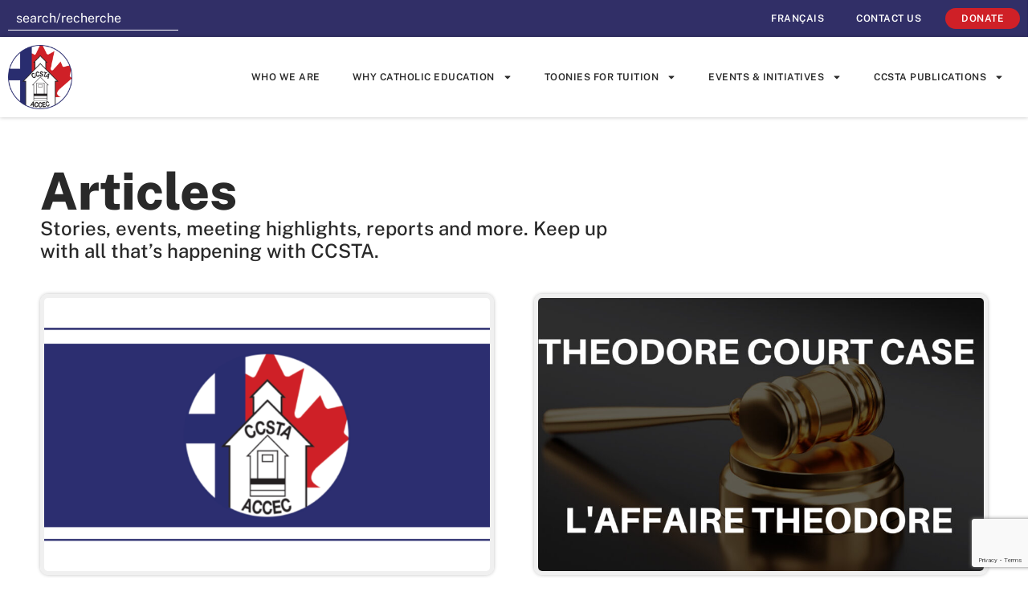

--- FILE ---
content_type: text/html; charset=UTF-8
request_url: https://ccsta.ca/category/news/statements/
body_size: 13220
content:
<!doctype html>
<html lang="en-US">
<head>
	<meta charset="UTF-8">
	<meta name="viewport" content="width=device-width, initial-scale=1">
	<link rel="profile" href="https://gmpg.org/xfn/11">
	<meta name='robots' content='index, follow, max-image-preview:large, max-snippet:-1, max-video-preview:-1' />
	<style>img:is([sizes="auto" i], [sizes^="auto," i]) { contain-intrinsic-size: 3000px 1500px }</style>
	
	<!-- This site is optimized with the Yoast SEO plugin v26.7 - https://yoast.com/wordpress/plugins/seo/ -->
	<title>Statements Archives &#8211; Canadian Catholic School Trustees&#039; Association</title>
	<link rel="canonical" href="https://ccsta.ca/category/news/statements/" />
	<meta property="og:locale" content="en_US" />
	<meta property="og:type" content="article" />
	<meta property="og:title" content="Statements Archives &#8211; Canadian Catholic School Trustees&#039; Association" />
	<meta property="og:url" content="https://ccsta.ca/category/news/statements/" />
	<meta property="og:site_name" content="Canadian Catholic School Trustees&#039; Association" />
	<meta name="twitter:card" content="summary_large_image" />
	<meta name="twitter:site" content="@CCSTAconnect" />
	<script type="application/ld+json" class="yoast-schema-graph">{"@context":"https://schema.org","@graph":[{"@type":"CollectionPage","@id":"https://ccsta.ca/category/news/statements/","url":"https://ccsta.ca/category/news/statements/","name":"Statements Archives &#8211; Canadian Catholic School Trustees&#039; Association","isPartOf":{"@id":"https://ccsta.ca/#website"},"primaryImageOfPage":{"@id":"https://ccsta.ca/category/news/statements/#primaryimage"},"image":{"@id":"https://ccsta.ca/category/news/statements/#primaryimage"},"thumbnailUrl":"https://ccsta.ca/staging2025/wp-content/uploads/2023/07/WEBSITE-FEATURE-PHOTO-3.png","breadcrumb":{"@id":"https://ccsta.ca/category/news/statements/#breadcrumb"},"inLanguage":"en-US"},{"@type":"ImageObject","inLanguage":"en-US","@id":"https://ccsta.ca/category/news/statements/#primaryimage","url":"https://ccsta.ca/staging2025/wp-content/uploads/2023/07/WEBSITE-FEATURE-PHOTO-3.png","contentUrl":"https://ccsta.ca/staging2025/wp-content/uploads/2023/07/WEBSITE-FEATURE-PHOTO-3.png","width":1640,"height":924},{"@type":"BreadcrumbList","@id":"https://ccsta.ca/category/news/statements/#breadcrumb","itemListElement":[{"@type":"ListItem","position":1,"name":"Home","item":"https://ccsta.ca/"},{"@type":"ListItem","position":2,"name":"News","item":"https://ccsta.ca/category/news/"},{"@type":"ListItem","position":3,"name":"Statements"}]},{"@type":"WebSite","@id":"https://ccsta.ca/#website","url":"https://ccsta.ca/","name":"Canadian Catholic School Trustees&#039; Association","description":"Enlivened by the Word of God and our tradition","publisher":{"@id":"https://ccsta.ca/#organization"},"potentialAction":[{"@type":"SearchAction","target":{"@type":"EntryPoint","urlTemplate":"https://ccsta.ca/?s={search_term_string}"},"query-input":{"@type":"PropertyValueSpecification","valueRequired":true,"valueName":"search_term_string"}}],"inLanguage":"en-US"},{"@type":"Organization","@id":"https://ccsta.ca/#organization","name":"Canadian Catholic School Trustees’ Association","url":"https://ccsta.ca/","logo":{"@type":"ImageObject","inLanguage":"en-US","@id":"https://ccsta.ca/#/schema/logo/image/","url":"http://ccsta.ca/staging2025/wp-content/uploads/2021/05/cropped-ccsta_logo@2x.png","contentUrl":"http://ccsta.ca/staging2025/wp-content/uploads/2021/05/cropped-ccsta_logo@2x.png","width":128,"height":128,"caption":"Canadian Catholic School Trustees’ Association"},"image":{"@id":"https://ccsta.ca/#/schema/logo/image/"},"sameAs":["https://x.com/CCSTAconnect"]}]}</script>
	<!-- / Yoast SEO plugin. -->


<link rel="alternate" type="application/rss+xml" title="Canadian Catholic School Trustees&#039; Association &raquo; Feed" href="https://ccsta.ca/feed/" />
<link rel="alternate" type="application/rss+xml" title="Canadian Catholic School Trustees&#039; Association &raquo; Comments Feed" href="https://ccsta.ca/comments/feed/" />
<link rel="alternate" type="application/rss+xml" title="Canadian Catholic School Trustees&#039; Association &raquo; Statements Category Feed" href="https://ccsta.ca/category/news/statements/feed/" />
<script>
window._wpemojiSettings = {"baseUrl":"https:\/\/s.w.org\/images\/core\/emoji\/16.0.1\/72x72\/","ext":".png","svgUrl":"https:\/\/s.w.org\/images\/core\/emoji\/16.0.1\/svg\/","svgExt":".svg","source":{"concatemoji":"https:\/\/ccsta.ca\/staging2025\/wp-includes\/js\/wp-emoji-release.min.js?ver=6.8.3"}};
/*! This file is auto-generated */
!function(s,n){var o,i,e;function c(e){try{var t={supportTests:e,timestamp:(new Date).valueOf()};sessionStorage.setItem(o,JSON.stringify(t))}catch(e){}}function p(e,t,n){e.clearRect(0,0,e.canvas.width,e.canvas.height),e.fillText(t,0,0);var t=new Uint32Array(e.getImageData(0,0,e.canvas.width,e.canvas.height).data),a=(e.clearRect(0,0,e.canvas.width,e.canvas.height),e.fillText(n,0,0),new Uint32Array(e.getImageData(0,0,e.canvas.width,e.canvas.height).data));return t.every(function(e,t){return e===a[t]})}function u(e,t){e.clearRect(0,0,e.canvas.width,e.canvas.height),e.fillText(t,0,0);for(var n=e.getImageData(16,16,1,1),a=0;a<n.data.length;a++)if(0!==n.data[a])return!1;return!0}function f(e,t,n,a){switch(t){case"flag":return n(e,"\ud83c\udff3\ufe0f\u200d\u26a7\ufe0f","\ud83c\udff3\ufe0f\u200b\u26a7\ufe0f")?!1:!n(e,"\ud83c\udde8\ud83c\uddf6","\ud83c\udde8\u200b\ud83c\uddf6")&&!n(e,"\ud83c\udff4\udb40\udc67\udb40\udc62\udb40\udc65\udb40\udc6e\udb40\udc67\udb40\udc7f","\ud83c\udff4\u200b\udb40\udc67\u200b\udb40\udc62\u200b\udb40\udc65\u200b\udb40\udc6e\u200b\udb40\udc67\u200b\udb40\udc7f");case"emoji":return!a(e,"\ud83e\udedf")}return!1}function g(e,t,n,a){var r="undefined"!=typeof WorkerGlobalScope&&self instanceof WorkerGlobalScope?new OffscreenCanvas(300,150):s.createElement("canvas"),o=r.getContext("2d",{willReadFrequently:!0}),i=(o.textBaseline="top",o.font="600 32px Arial",{});return e.forEach(function(e){i[e]=t(o,e,n,a)}),i}function t(e){var t=s.createElement("script");t.src=e,t.defer=!0,s.head.appendChild(t)}"undefined"!=typeof Promise&&(o="wpEmojiSettingsSupports",i=["flag","emoji"],n.supports={everything:!0,everythingExceptFlag:!0},e=new Promise(function(e){s.addEventListener("DOMContentLoaded",e,{once:!0})}),new Promise(function(t){var n=function(){try{var e=JSON.parse(sessionStorage.getItem(o));if("object"==typeof e&&"number"==typeof e.timestamp&&(new Date).valueOf()<e.timestamp+604800&&"object"==typeof e.supportTests)return e.supportTests}catch(e){}return null}();if(!n){if("undefined"!=typeof Worker&&"undefined"!=typeof OffscreenCanvas&&"undefined"!=typeof URL&&URL.createObjectURL&&"undefined"!=typeof Blob)try{var e="postMessage("+g.toString()+"("+[JSON.stringify(i),f.toString(),p.toString(),u.toString()].join(",")+"));",a=new Blob([e],{type:"text/javascript"}),r=new Worker(URL.createObjectURL(a),{name:"wpTestEmojiSupports"});return void(r.onmessage=function(e){c(n=e.data),r.terminate(),t(n)})}catch(e){}c(n=g(i,f,p,u))}t(n)}).then(function(e){for(var t in e)n.supports[t]=e[t],n.supports.everything=n.supports.everything&&n.supports[t],"flag"!==t&&(n.supports.everythingExceptFlag=n.supports.everythingExceptFlag&&n.supports[t]);n.supports.everythingExceptFlag=n.supports.everythingExceptFlag&&!n.supports.flag,n.DOMReady=!1,n.readyCallback=function(){n.DOMReady=!0}}).then(function(){return e}).then(function(){var e;n.supports.everything||(n.readyCallback(),(e=n.source||{}).concatemoji?t(e.concatemoji):e.wpemoji&&e.twemoji&&(t(e.twemoji),t(e.wpemoji)))}))}((window,document),window._wpemojiSettings);
</script>
<style id='wp-emoji-styles-inline-css'>

	img.wp-smiley, img.emoji {
		display: inline !important;
		border: none !important;
		box-shadow: none !important;
		height: 1em !important;
		width: 1em !important;
		margin: 0 0.07em !important;
		vertical-align: -0.1em !important;
		background: none !important;
		padding: 0 !important;
	}
</style>
<link rel='stylesheet' id='wp-block-library-css' href='https://ccsta.ca/staging2025/wp-includes/css/dist/block-library/style.min.css?ver=6.8.3' media='all' />
<style id='global-styles-inline-css'>
:root{--wp--preset--aspect-ratio--square: 1;--wp--preset--aspect-ratio--4-3: 4/3;--wp--preset--aspect-ratio--3-4: 3/4;--wp--preset--aspect-ratio--3-2: 3/2;--wp--preset--aspect-ratio--2-3: 2/3;--wp--preset--aspect-ratio--16-9: 16/9;--wp--preset--aspect-ratio--9-16: 9/16;--wp--preset--color--black: #000000;--wp--preset--color--cyan-bluish-gray: #abb8c3;--wp--preset--color--white: #ffffff;--wp--preset--color--pale-pink: #f78da7;--wp--preset--color--vivid-red: #cf2e2e;--wp--preset--color--luminous-vivid-orange: #ff6900;--wp--preset--color--luminous-vivid-amber: #fcb900;--wp--preset--color--light-green-cyan: #7bdcb5;--wp--preset--color--vivid-green-cyan: #00d084;--wp--preset--color--pale-cyan-blue: #8ed1fc;--wp--preset--color--vivid-cyan-blue: #0693e3;--wp--preset--color--vivid-purple: #9b51e0;--wp--preset--gradient--vivid-cyan-blue-to-vivid-purple: linear-gradient(135deg,rgba(6,147,227,1) 0%,rgb(155,81,224) 100%);--wp--preset--gradient--light-green-cyan-to-vivid-green-cyan: linear-gradient(135deg,rgb(122,220,180) 0%,rgb(0,208,130) 100%);--wp--preset--gradient--luminous-vivid-amber-to-luminous-vivid-orange: linear-gradient(135deg,rgba(252,185,0,1) 0%,rgba(255,105,0,1) 100%);--wp--preset--gradient--luminous-vivid-orange-to-vivid-red: linear-gradient(135deg,rgba(255,105,0,1) 0%,rgb(207,46,46) 100%);--wp--preset--gradient--very-light-gray-to-cyan-bluish-gray: linear-gradient(135deg,rgb(238,238,238) 0%,rgb(169,184,195) 100%);--wp--preset--gradient--cool-to-warm-spectrum: linear-gradient(135deg,rgb(74,234,220) 0%,rgb(151,120,209) 20%,rgb(207,42,186) 40%,rgb(238,44,130) 60%,rgb(251,105,98) 80%,rgb(254,248,76) 100%);--wp--preset--gradient--blush-light-purple: linear-gradient(135deg,rgb(255,206,236) 0%,rgb(152,150,240) 100%);--wp--preset--gradient--blush-bordeaux: linear-gradient(135deg,rgb(254,205,165) 0%,rgb(254,45,45) 50%,rgb(107,0,62) 100%);--wp--preset--gradient--luminous-dusk: linear-gradient(135deg,rgb(255,203,112) 0%,rgb(199,81,192) 50%,rgb(65,88,208) 100%);--wp--preset--gradient--pale-ocean: linear-gradient(135deg,rgb(255,245,203) 0%,rgb(182,227,212) 50%,rgb(51,167,181) 100%);--wp--preset--gradient--electric-grass: linear-gradient(135deg,rgb(202,248,128) 0%,rgb(113,206,126) 100%);--wp--preset--gradient--midnight: linear-gradient(135deg,rgb(2,3,129) 0%,rgb(40,116,252) 100%);--wp--preset--font-size--small: 13px;--wp--preset--font-size--medium: 20px;--wp--preset--font-size--large: 36px;--wp--preset--font-size--x-large: 42px;--wp--preset--spacing--20: 0.44rem;--wp--preset--spacing--30: 0.67rem;--wp--preset--spacing--40: 1rem;--wp--preset--spacing--50: 1.5rem;--wp--preset--spacing--60: 2.25rem;--wp--preset--spacing--70: 3.38rem;--wp--preset--spacing--80: 5.06rem;--wp--preset--shadow--natural: 6px 6px 9px rgba(0, 0, 0, 0.2);--wp--preset--shadow--deep: 12px 12px 50px rgba(0, 0, 0, 0.4);--wp--preset--shadow--sharp: 6px 6px 0px rgba(0, 0, 0, 0.2);--wp--preset--shadow--outlined: 6px 6px 0px -3px rgba(255, 255, 255, 1), 6px 6px rgba(0, 0, 0, 1);--wp--preset--shadow--crisp: 6px 6px 0px rgba(0, 0, 0, 1);}:root { --wp--style--global--content-size: 800px;--wp--style--global--wide-size: 1200px; }:where(body) { margin: 0; }.wp-site-blocks > .alignleft { float: left; margin-right: 2em; }.wp-site-blocks > .alignright { float: right; margin-left: 2em; }.wp-site-blocks > .aligncenter { justify-content: center; margin-left: auto; margin-right: auto; }:where(.wp-site-blocks) > * { margin-block-start: 24px; margin-block-end: 0; }:where(.wp-site-blocks) > :first-child { margin-block-start: 0; }:where(.wp-site-blocks) > :last-child { margin-block-end: 0; }:root { --wp--style--block-gap: 24px; }:root :where(.is-layout-flow) > :first-child{margin-block-start: 0;}:root :where(.is-layout-flow) > :last-child{margin-block-end: 0;}:root :where(.is-layout-flow) > *{margin-block-start: 24px;margin-block-end: 0;}:root :where(.is-layout-constrained) > :first-child{margin-block-start: 0;}:root :where(.is-layout-constrained) > :last-child{margin-block-end: 0;}:root :where(.is-layout-constrained) > *{margin-block-start: 24px;margin-block-end: 0;}:root :where(.is-layout-flex){gap: 24px;}:root :where(.is-layout-grid){gap: 24px;}.is-layout-flow > .alignleft{float: left;margin-inline-start: 0;margin-inline-end: 2em;}.is-layout-flow > .alignright{float: right;margin-inline-start: 2em;margin-inline-end: 0;}.is-layout-flow > .aligncenter{margin-left: auto !important;margin-right: auto !important;}.is-layout-constrained > .alignleft{float: left;margin-inline-start: 0;margin-inline-end: 2em;}.is-layout-constrained > .alignright{float: right;margin-inline-start: 2em;margin-inline-end: 0;}.is-layout-constrained > .aligncenter{margin-left: auto !important;margin-right: auto !important;}.is-layout-constrained > :where(:not(.alignleft):not(.alignright):not(.alignfull)){max-width: var(--wp--style--global--content-size);margin-left: auto !important;margin-right: auto !important;}.is-layout-constrained > .alignwide{max-width: var(--wp--style--global--wide-size);}body .is-layout-flex{display: flex;}.is-layout-flex{flex-wrap: wrap;align-items: center;}.is-layout-flex > :is(*, div){margin: 0;}body .is-layout-grid{display: grid;}.is-layout-grid > :is(*, div){margin: 0;}body{padding-top: 0px;padding-right: 0px;padding-bottom: 0px;padding-left: 0px;}a:where(:not(.wp-element-button)){text-decoration: underline;}:root :where(.wp-element-button, .wp-block-button__link){background-color: #32373c;border-width: 0;color: #fff;font-family: inherit;font-size: inherit;line-height: inherit;padding: calc(0.667em + 2px) calc(1.333em + 2px);text-decoration: none;}.has-black-color{color: var(--wp--preset--color--black) !important;}.has-cyan-bluish-gray-color{color: var(--wp--preset--color--cyan-bluish-gray) !important;}.has-white-color{color: var(--wp--preset--color--white) !important;}.has-pale-pink-color{color: var(--wp--preset--color--pale-pink) !important;}.has-vivid-red-color{color: var(--wp--preset--color--vivid-red) !important;}.has-luminous-vivid-orange-color{color: var(--wp--preset--color--luminous-vivid-orange) !important;}.has-luminous-vivid-amber-color{color: var(--wp--preset--color--luminous-vivid-amber) !important;}.has-light-green-cyan-color{color: var(--wp--preset--color--light-green-cyan) !important;}.has-vivid-green-cyan-color{color: var(--wp--preset--color--vivid-green-cyan) !important;}.has-pale-cyan-blue-color{color: var(--wp--preset--color--pale-cyan-blue) !important;}.has-vivid-cyan-blue-color{color: var(--wp--preset--color--vivid-cyan-blue) !important;}.has-vivid-purple-color{color: var(--wp--preset--color--vivid-purple) !important;}.has-black-background-color{background-color: var(--wp--preset--color--black) !important;}.has-cyan-bluish-gray-background-color{background-color: var(--wp--preset--color--cyan-bluish-gray) !important;}.has-white-background-color{background-color: var(--wp--preset--color--white) !important;}.has-pale-pink-background-color{background-color: var(--wp--preset--color--pale-pink) !important;}.has-vivid-red-background-color{background-color: var(--wp--preset--color--vivid-red) !important;}.has-luminous-vivid-orange-background-color{background-color: var(--wp--preset--color--luminous-vivid-orange) !important;}.has-luminous-vivid-amber-background-color{background-color: var(--wp--preset--color--luminous-vivid-amber) !important;}.has-light-green-cyan-background-color{background-color: var(--wp--preset--color--light-green-cyan) !important;}.has-vivid-green-cyan-background-color{background-color: var(--wp--preset--color--vivid-green-cyan) !important;}.has-pale-cyan-blue-background-color{background-color: var(--wp--preset--color--pale-cyan-blue) !important;}.has-vivid-cyan-blue-background-color{background-color: var(--wp--preset--color--vivid-cyan-blue) !important;}.has-vivid-purple-background-color{background-color: var(--wp--preset--color--vivid-purple) !important;}.has-black-border-color{border-color: var(--wp--preset--color--black) !important;}.has-cyan-bluish-gray-border-color{border-color: var(--wp--preset--color--cyan-bluish-gray) !important;}.has-white-border-color{border-color: var(--wp--preset--color--white) !important;}.has-pale-pink-border-color{border-color: var(--wp--preset--color--pale-pink) !important;}.has-vivid-red-border-color{border-color: var(--wp--preset--color--vivid-red) !important;}.has-luminous-vivid-orange-border-color{border-color: var(--wp--preset--color--luminous-vivid-orange) !important;}.has-luminous-vivid-amber-border-color{border-color: var(--wp--preset--color--luminous-vivid-amber) !important;}.has-light-green-cyan-border-color{border-color: var(--wp--preset--color--light-green-cyan) !important;}.has-vivid-green-cyan-border-color{border-color: var(--wp--preset--color--vivid-green-cyan) !important;}.has-pale-cyan-blue-border-color{border-color: var(--wp--preset--color--pale-cyan-blue) !important;}.has-vivid-cyan-blue-border-color{border-color: var(--wp--preset--color--vivid-cyan-blue) !important;}.has-vivid-purple-border-color{border-color: var(--wp--preset--color--vivid-purple) !important;}.has-vivid-cyan-blue-to-vivid-purple-gradient-background{background: var(--wp--preset--gradient--vivid-cyan-blue-to-vivid-purple) !important;}.has-light-green-cyan-to-vivid-green-cyan-gradient-background{background: var(--wp--preset--gradient--light-green-cyan-to-vivid-green-cyan) !important;}.has-luminous-vivid-amber-to-luminous-vivid-orange-gradient-background{background: var(--wp--preset--gradient--luminous-vivid-amber-to-luminous-vivid-orange) !important;}.has-luminous-vivid-orange-to-vivid-red-gradient-background{background: var(--wp--preset--gradient--luminous-vivid-orange-to-vivid-red) !important;}.has-very-light-gray-to-cyan-bluish-gray-gradient-background{background: var(--wp--preset--gradient--very-light-gray-to-cyan-bluish-gray) !important;}.has-cool-to-warm-spectrum-gradient-background{background: var(--wp--preset--gradient--cool-to-warm-spectrum) !important;}.has-blush-light-purple-gradient-background{background: var(--wp--preset--gradient--blush-light-purple) !important;}.has-blush-bordeaux-gradient-background{background: var(--wp--preset--gradient--blush-bordeaux) !important;}.has-luminous-dusk-gradient-background{background: var(--wp--preset--gradient--luminous-dusk) !important;}.has-pale-ocean-gradient-background{background: var(--wp--preset--gradient--pale-ocean) !important;}.has-electric-grass-gradient-background{background: var(--wp--preset--gradient--electric-grass) !important;}.has-midnight-gradient-background{background: var(--wp--preset--gradient--midnight) !important;}.has-small-font-size{font-size: var(--wp--preset--font-size--small) !important;}.has-medium-font-size{font-size: var(--wp--preset--font-size--medium) !important;}.has-large-font-size{font-size: var(--wp--preset--font-size--large) !important;}.has-x-large-font-size{font-size: var(--wp--preset--font-size--x-large) !important;}
:root :where(.wp-block-pullquote){font-size: 1.5em;line-height: 1.6;}
</style>
<link rel='stylesheet' id='contact-form-7-css' href='https://ccsta.ca/staging2025/wp-content/plugins/contact-form-7/includes/css/styles.css?ver=6.1.4' media='all' />
<link rel='stylesheet' id='wpml-legacy-horizontal-list-0-css' href='https://ccsta.ca/staging2025/wp-content/plugins/sitepress-multilingual-cms/templates/language-switchers/legacy-list-horizontal/style.min.css?ver=1' media='all' />
<link rel='stylesheet' id='wpml-menu-item-0-css' href='https://ccsta.ca/staging2025/wp-content/plugins/sitepress-multilingual-cms/templates/language-switchers/menu-item/style.min.css?ver=1' media='all' />
<link rel='stylesheet' id='hello-elementor-css' href='https://ccsta.ca/staging2025/wp-content/themes/hello-elementor/assets/css/reset.css?ver=3.4.5' media='all' />
<link rel='stylesheet' id='hello-elementor-theme-style-css' href='https://ccsta.ca/staging2025/wp-content/themes/hello-elementor/assets/css/theme.css?ver=3.4.5' media='all' />
<link rel='stylesheet' id='hello-elementor-header-footer-css' href='https://ccsta.ca/staging2025/wp-content/themes/hello-elementor/assets/css/header-footer.css?ver=3.4.5' media='all' />
<link rel='stylesheet' id='elementor-frontend-css' href='https://ccsta.ca/staging2025/wp-content/plugins/elementor/assets/css/frontend.min.css?ver=3.34.1' media='all' />
<link rel='stylesheet' id='elementor-post-7992-css' href='https://ccsta.ca/staging2025/wp-content/uploads/elementor/css/post-7992.css?ver=1768441905' media='all' />
<link rel='stylesheet' id='widget-search-css' href='https://ccsta.ca/staging2025/wp-content/plugins/elementor-pro/assets/css/widget-search.min.css?ver=3.32.3' media='all' />
<link rel='stylesheet' id='widget-nav-menu-css' href='https://ccsta.ca/staging2025/wp-content/plugins/elementor-pro/assets/css/widget-nav-menu.min.css?ver=3.32.3' media='all' />
<link rel='stylesheet' id='widget-image-css' href='https://ccsta.ca/staging2025/wp-content/plugins/elementor/assets/css/widget-image.min.css?ver=3.34.1' media='all' />
<link rel='stylesheet' id='e-sticky-css' href='https://ccsta.ca/staging2025/wp-content/plugins/elementor-pro/assets/css/modules/sticky.min.css?ver=3.32.3' media='all' />
<link rel='stylesheet' id='widget-heading-css' href='https://ccsta.ca/staging2025/wp-content/plugins/elementor/assets/css/widget-heading.min.css?ver=3.34.1' media='all' />
<link rel='stylesheet' id='widget-loop-common-css' href='https://ccsta.ca/staging2025/wp-content/plugins/elementor-pro/assets/css/widget-loop-common.min.css?ver=3.32.3' media='all' />
<link rel='stylesheet' id='widget-loop-grid-css' href='https://ccsta.ca/staging2025/wp-content/plugins/elementor-pro/assets/css/widget-loop-grid.min.css?ver=3.32.3' media='all' />
<link rel='stylesheet' id='elementor-post-9423-css' href='https://ccsta.ca/staging2025/wp-content/uploads/elementor/css/post-9423.css?ver=1768441920' media='all' />
<link rel='stylesheet' id='elementor-post-9206-css' href='https://ccsta.ca/staging2025/wp-content/uploads/elementor/css/post-9206.css?ver=1768441920' media='all' />
<link rel='stylesheet' id='elementor-post-8368-css' href='https://ccsta.ca/staging2025/wp-content/uploads/elementor/css/post-8368.css?ver=1768441905' media='all' />
<link rel='stylesheet' id='elementor-gf-local-publicsans-css' href='http://ccsta.ca/staging2025/wp-content/uploads/elementor/google-fonts/css/publicsans.css?ver=1742262683' media='all' />
<link rel='stylesheet' id='elementor-gf-local-robotoslab-css' href='http://ccsta.ca/staging2025/wp-content/uploads/elementor/google-fonts/css/robotoslab.css?ver=1742262686' media='all' />
<link rel='stylesheet' id='elementor-gf-local-roboto-css' href='http://ccsta.ca/staging2025/wp-content/uploads/elementor/google-fonts/css/roboto.css?ver=1742262694' media='all' />
<script src="https://ccsta.ca/staging2025/wp-includes/js/jquery/jquery.min.js?ver=3.7.1" id="jquery-core-js"></script>
<script src="https://ccsta.ca/staging2025/wp-includes/js/jquery/jquery-migrate.min.js?ver=3.4.1" id="jquery-migrate-js"></script>
<link rel="https://api.w.org/" href="https://ccsta.ca/wp-json/" /><link rel="alternate" title="JSON" type="application/json" href="https://ccsta.ca/wp-json/wp/v2/categories/104" /><link rel="EditURI" type="application/rsd+xml" title="RSD" href="https://ccsta.ca/staging2025/xmlrpc.php?rsd" />
<meta name="generator" content="WordPress 6.8.3" />
<meta name="generator" content="WPML ver:4.8.6 stt:1,4;" />
<!-- Google tag (gtag.js) -->
<script async src="https://www.googletagmanager.com/gtag/js?id=G-W7S70NYTC6"></script>
<script>
  window.dataLayer = window.dataLayer || [];
  function gtag(){dataLayer.push(arguments);}
  gtag('js', new Date());

  gtag('config', 'G-W7S70NYTC6');
</script>
<meta name="generator" content="Elementor 3.34.1; features: e_font_icon_svg, additional_custom_breakpoints; settings: css_print_method-external, google_font-enabled, font_display-swap">
			<style>
				.e-con.e-parent:nth-of-type(n+4):not(.e-lazyloaded):not(.e-no-lazyload),
				.e-con.e-parent:nth-of-type(n+4):not(.e-lazyloaded):not(.e-no-lazyload) * {
					background-image: none !important;
				}
				@media screen and (max-height: 1024px) {
					.e-con.e-parent:nth-of-type(n+3):not(.e-lazyloaded):not(.e-no-lazyload),
					.e-con.e-parent:nth-of-type(n+3):not(.e-lazyloaded):not(.e-no-lazyload) * {
						background-image: none !important;
					}
				}
				@media screen and (max-height: 640px) {
					.e-con.e-parent:nth-of-type(n+2):not(.e-lazyloaded):not(.e-no-lazyload),
					.e-con.e-parent:nth-of-type(n+2):not(.e-lazyloaded):not(.e-no-lazyload) * {
						background-image: none !important;
					}
				}
			</style>
			<link rel="icon" href="https://ccsta.ca/staging2025/wp-content/uploads/2021/05/cropped-cropped-ccsta_logo-32x32.png" sizes="32x32" />
<link rel="icon" href="https://ccsta.ca/staging2025/wp-content/uploads/2021/05/cropped-cropped-ccsta_logo-192x192.png" sizes="192x192" />
<link rel="apple-touch-icon" href="https://ccsta.ca/staging2025/wp-content/uploads/2021/05/cropped-cropped-ccsta_logo-180x180.png" />
<meta name="msapplication-TileImage" content="https://ccsta.ca/staging2025/wp-content/uploads/2021/05/cropped-cropped-ccsta_logo-270x270.png" />
		<style id="wp-custom-css">
			.last-link-button .elementor-nav-menu li:last-child a {
	background: #CF2027;
	height: 20px;
	margin-top: 10px;
	margin-left: 10px;
	border-radius: 20px;
}
.last-link-button .elementor-nav-menu li:last-child a:hover {
	background: #AF161C;
}
.last-link-button .elementor-nav-menu li:last-child a:after {
	display: none !important;
}
.sub-menu {
	min-width: 100% !important;
}
.e-search-input-wrapper input {
	padding: 0px 10px !important;
	height: 30px !important;
	min-height: 30px !important;
	border-bottom: solid 1px white !important; 
	border-top: none !important;
		border-left: none !important;
		border-right: none !important;
}
.e-search-form button {
		display: none !important; 
}
.wp-element-button:hover {
	color: white !important;
	background: #312f67;
}
.fix-bg-pos .swiper-slide-bg {
	background-position: top center;
}		</style>
		</head>
<body class="archive category category-statements category-104 wp-custom-logo wp-embed-responsive wp-theme-hello-elementor hello-elementor-default elementor-page-8368 elementor-default elementor-template-full-width elementor-kit-7992">


<a class="skip-link screen-reader-text" href="#content">Skip to content</a>

		<header data-elementor-type="header" data-elementor-id="9423" class="elementor elementor-9423 elementor-8013 elementor-location-header" data-elementor-post-type="elementor_library">
			<div class="elementor-element elementor-element-71d6cb9 e-flex e-con-boxed e-con e-parent" data-id="71d6cb9" data-element_type="container" data-settings="{&quot;background_background&quot;:&quot;classic&quot;}">
					<div class="e-con-inner">
				<div class="elementor-element elementor-element-0275cbc elementor-widget elementor-widget-search" data-id="0275cbc" data-element_type="widget" data-settings="{&quot;submit_trigger&quot;:&quot;key_enter&quot;,&quot;pagination_type_options&quot;:&quot;none&quot;}" data-widget_type="search.default">
				<div class="elementor-widget-container">
							<search class="e-search hidden" role="search">
			<form class="e-search-form" action="https://ccsta.ca" method="get">

				
				<label class="e-search-label" for="search-0275cbc">
					<span class="elementor-screen-only">
						Search					</span>
									</label>

				<div class="e-search-input-wrapper">
					<input id="search-0275cbc" placeholder="search/recherche" class="e-search-input" type="search" name="s" value="" autocomplete="on" role="combobox" aria-autocomplete="list" aria-expanded="false" aria-controls="results-0275cbc" aria-haspopup="listbox">
					<svg aria-hidden="true" class="e-font-icon-svg e-fas-times" viewBox="0 0 352 512" xmlns="http://www.w3.org/2000/svg"><path d="M242.72 256l100.07-100.07c12.28-12.28 12.28-32.19 0-44.48l-22.24-22.24c-12.28-12.28-32.19-12.28-44.48 0L176 189.28 75.93 89.21c-12.28-12.28-32.19-12.28-44.48 0L9.21 111.45c-12.28 12.28-12.28 32.19 0 44.48L109.28 256 9.21 356.07c-12.28 12.28-12.28 32.19 0 44.48l22.24 22.24c12.28 12.28 32.2 12.28 44.48 0L176 322.72l100.07 100.07c12.28 12.28 32.2 12.28 44.48 0l22.24-22.24c12.28-12.28 12.28-32.19 0-44.48L242.72 256z"></path></svg>										<output id="results-0275cbc" class="e-search-results-container hide-loader" aria-live="polite" aria-atomic="true" aria-label="Results for search" tabindex="0">
						<div class="e-search-results"></div>
											</output>
									</div>
				
				
				<button class="e-search-submit elementor-screen-only " type="submit" aria-label="Search">
					
									</button>
				<input type="hidden" name="e_search_props" value="0275cbc-9423">
			</form>
		</search>
						</div>
				</div>
				<div class="elementor-element elementor-element-c541a92 last-link-button elementor-nav-menu--dropdown-none elementor-widget elementor-widget-nav-menu" data-id="c541a92" data-element_type="widget" data-settings="{&quot;submenu_icon&quot;:{&quot;value&quot;:&quot;&lt;i aria-hidden=\&quot;true\&quot; class=\&quot;\&quot;&gt;&lt;\/i&gt;&quot;,&quot;library&quot;:&quot;&quot;},&quot;layout&quot;:&quot;horizontal&quot;}" data-widget_type="nav-menu.default">
				<div class="elementor-widget-container">
								<nav aria-label="Menu" class="elementor-nav-menu--main elementor-nav-menu__container elementor-nav-menu--layout-horizontal e--pointer-underline e--animation-fade">
				<ul id="menu-1-c541a92" class="elementor-nav-menu"><li class="menu-item wpml-ls-slot-350 wpml-ls-item wpml-ls-item-fr wpml-ls-menu-item wpml-ls-first-item wpml-ls-last-item menu-item-type-wpml_ls_menu_item menu-item-object-wpml_ls_menu_item menu-item-wpml-ls-350-fr"><a href="https://ccsta.ca/category/nouvelles/declarations/?lang=fr" title="Switch to Français" aria-label="Switch to Français" role="menuitem" class="elementor-item"><span class="wpml-ls-native" lang="fr">Français</span></a></li>
<li class="menu-item menu-item-type-post_type menu-item-object-page menu-item-8608"><a href="https://ccsta.ca/contact-us/" class="elementor-item">Contact Us</a></li>
<li class="menu-item menu-item-type-custom menu-item-object-custom menu-item-8102"><a target="_blank" href="https://www.canadahelps.org/en/charities/the-canadian-catholic-school-trustee-charitable-foundation/" class="elementor-item">Donate</a></li>
</ul>			</nav>
						<nav class="elementor-nav-menu--dropdown elementor-nav-menu__container" aria-hidden="true">
				<ul id="menu-2-c541a92" class="elementor-nav-menu"><li class="menu-item wpml-ls-slot-350 wpml-ls-item wpml-ls-item-fr wpml-ls-menu-item wpml-ls-first-item wpml-ls-last-item menu-item-type-wpml_ls_menu_item menu-item-object-wpml_ls_menu_item menu-item-wpml-ls-350-fr"><a href="https://ccsta.ca/category/nouvelles/declarations/?lang=fr" title="Switch to Français" aria-label="Switch to Français" role="menuitem" class="elementor-item" tabindex="-1"><span class="wpml-ls-native" lang="fr">Français</span></a></li>
<li class="menu-item menu-item-type-post_type menu-item-object-page menu-item-8608"><a href="https://ccsta.ca/contact-us/" class="elementor-item" tabindex="-1">Contact Us</a></li>
<li class="menu-item menu-item-type-custom menu-item-object-custom menu-item-8102"><a target="_blank" href="https://www.canadahelps.org/en/charities/the-canadian-catholic-school-trustee-charitable-foundation/" class="elementor-item" tabindex="-1">Donate</a></li>
</ul>			</nav>
						</div>
				</div>
					</div>
				</div>
		<div class="elementor-element elementor-element-aea64d8 e-flex e-con-boxed e-con e-parent" data-id="aea64d8" data-element_type="container" data-settings="{&quot;background_background&quot;:&quot;classic&quot;,&quot;sticky&quot;:&quot;top&quot;,&quot;sticky_on&quot;:[&quot;desktop&quot;,&quot;tablet&quot;,&quot;mobile&quot;],&quot;sticky_offset&quot;:0,&quot;sticky_effects_offset&quot;:0,&quot;sticky_anchor_link_offset&quot;:0}">
					<div class="e-con-inner">
				<div class="elementor-element elementor-element-84b3295 elementor-widget elementor-widget-theme-site-logo elementor-widget-image" data-id="84b3295" data-element_type="widget" data-widget_type="theme-site-logo.default">
				<div class="elementor-widget-container">
											<a href="https://ccsta.ca">
			<img fetchpriority="high" width="256" height="256" src="https://ccsta.ca/staging2025/wp-content/uploads/2021/06/ccsta-logo-lg.png" class="attachment-full size-full wp-image-2114" alt="" srcset="https://ccsta.ca/staging2025/wp-content/uploads/2021/06/ccsta-logo-lg.png 256w, https://ccsta.ca/staging2025/wp-content/uploads/2021/06/ccsta-logo-lg-150x150.png 150w, https://ccsta.ca/staging2025/wp-content/uploads/2021/06/ccsta-logo-lg-120x120.png 120w" sizes="(max-width: 256px) 100vw, 256px" />				</a>
											</div>
				</div>
				<div class="elementor-element elementor-element-aafb99b elementor-widget-tablet__width-initial elementor-widget-mobile__width-initial elementor-nav-menu--stretch elementor-nav-menu--dropdown-tablet elementor-nav-menu__text-align-aside elementor-nav-menu--toggle elementor-nav-menu--burger elementor-widget elementor-widget-nav-menu" data-id="aafb99b" data-element_type="widget" data-settings="{&quot;full_width&quot;:&quot;stretch&quot;,&quot;layout&quot;:&quot;horizontal&quot;,&quot;submenu_icon&quot;:{&quot;value&quot;:&quot;&lt;svg aria-hidden=\&quot;true\&quot; class=\&quot;e-font-icon-svg e-fas-caret-down\&quot; viewBox=\&quot;0 0 320 512\&quot; xmlns=\&quot;http:\/\/www.w3.org\/2000\/svg\&quot;&gt;&lt;path d=\&quot;M31.3 192h257.3c17.8 0 26.7 21.5 14.1 34.1L174.1 354.8c-7.8 7.8-20.5 7.8-28.3 0L17.2 226.1C4.6 213.5 13.5 192 31.3 192z\&quot;&gt;&lt;\/path&gt;&lt;\/svg&gt;&quot;,&quot;library&quot;:&quot;fa-solid&quot;},&quot;toggle&quot;:&quot;burger&quot;}" data-widget_type="nav-menu.default">
				<div class="elementor-widget-container">
								<nav aria-label="Menu" class="elementor-nav-menu--main elementor-nav-menu__container elementor-nav-menu--layout-horizontal e--pointer-underline e--animation-fade">
				<ul id="menu-1-aafb99b" class="elementor-nav-menu"><li class="menu-item menu-item-type-post_type menu-item-object-page menu-item-8173"><a href="https://ccsta.ca/who-we-are-2/" class="elementor-item">Who We Are</a></li>
<li class="menu-item menu-item-type-post_type menu-item-object-page menu-item-has-children menu-item-8298"><a href="https://ccsta.ca/why-catholic-education/" class="elementor-item">Why Catholic Education</a>
<ul class="sub-menu elementor-nav-menu--dropdown">
	<li class="menu-item menu-item-type-custom menu-item-object-custom menu-item-9136"><a href="https://ccsta.ca/why-catholic-education/#catholic-school" class="elementor-sub-item elementor-item-anchor">What makes a school Catholic?</a></li>
</ul>
</li>
<li class="menu-item menu-item-type-post_type menu-item-object-page menu-item-has-children menu-item-8232"><a href="https://ccsta.ca/toonies-for-tuition/" class="elementor-item">Toonies for Tuition</a>
<ul class="sub-menu elementor-nav-menu--dropdown">
	<li class="menu-item menu-item-type-custom menu-item-object-custom menu-item-8569"><a href="/toonies-for-tuition/#toonies-campaign" class="elementor-sub-item elementor-item-anchor">Toonies for Tuition Campaign</a></li>
	<li class="menu-item menu-item-type-custom menu-item-object-custom menu-item-8570"><a href="/toonies-for-tuition/#toonies-day" class="elementor-sub-item elementor-item-anchor">National Toonies For Tuition Day</a></li>
	<li class="menu-item menu-item-type-custom menu-item-object-custom menu-item-8571"><a href="/toonies-for-tuition/#trophy-challenge" class="elementor-sub-item elementor-item-anchor">School Trophy Challenge</a></li>
	<li class="menu-item menu-item-type-custom menu-item-object-custom menu-item-8572"><a href="/toonies-for-tuition/#application" class="elementor-sub-item elementor-item-anchor">Application for Tuition Assistance</a></li>
</ul>
</li>
<li class="menu-item menu-item-type-custom menu-item-object-custom menu-item-has-children menu-item-8564"><a href="#" class="elementor-item elementor-item-anchor">Events &#038; Initiatives</a>
<ul class="sub-menu elementor-nav-menu--dropdown">
	<li class="menu-item menu-item-type-post_type menu-item-object-page menu-item-8323"><a href="https://ccsta.ca/2026-agm-conference/" class="elementor-sub-item">Annual AGM &#038; Conference</a></li>
	<li class="menu-item menu-item-type-post_type menu-item-object-page menu-item-8505"><a href="https://ccsta.ca/initiatives/higgins-award/" class="elementor-sub-item">Higgins Award</a></li>
	<li class="menu-item menu-item-type-post_type menu-item-object-page menu-item-8568"><a href="https://ccsta.ca/initiatives/catholic-organizations/" class="elementor-sub-item">Government Relations</a></li>
</ul>
</li>
<li class="menu-item menu-item-type-post_type menu-item-object-page current_page_parent menu-item-has-children menu-item-8361"><a href="https://ccsta.ca/news/" class="elementor-item">CCSTA Publications</a>
<ul class="sub-menu elementor-nav-menu--dropdown">
	<li class="menu-item menu-item-type-post_type menu-item-object-page current_page_parent menu-item-8565"><a href="https://ccsta.ca/news/" class="elementor-sub-item">CCSTA Blog</a></li>
	<li class="menu-item menu-item-type-custom menu-item-object-custom menu-item-8566"><a href="https://ccsta.ca/category/publications-and-documents/newsletters/" class="elementor-sub-item">Newsletters</a></li>
	<li class="menu-item menu-item-type-custom menu-item-object-custom menu-item-8567"><a href="https://ccsta.ca/category/publications-and-documents/board-highlights/" class="elementor-sub-item">Board Highlights</a></li>
</ul>
</li>
</ul>			</nav>
					<div class="elementor-menu-toggle" role="button" tabindex="0" aria-label="Menu Toggle" aria-expanded="false">
			<svg aria-hidden="true" role="presentation" class="elementor-menu-toggle__icon--open e-font-icon-svg e-eicon-menu-bar" viewBox="0 0 1000 1000" xmlns="http://www.w3.org/2000/svg"><path d="M104 333H896C929 333 958 304 958 271S929 208 896 208H104C71 208 42 237 42 271S71 333 104 333ZM104 583H896C929 583 958 554 958 521S929 458 896 458H104C71 458 42 487 42 521S71 583 104 583ZM104 833H896C929 833 958 804 958 771S929 708 896 708H104C71 708 42 737 42 771S71 833 104 833Z"></path></svg><svg aria-hidden="true" role="presentation" class="elementor-menu-toggle__icon--close e-font-icon-svg e-eicon-close" viewBox="0 0 1000 1000" xmlns="http://www.w3.org/2000/svg"><path d="M742 167L500 408 258 167C246 154 233 150 217 150 196 150 179 158 167 167 154 179 150 196 150 212 150 229 154 242 171 254L408 500 167 742C138 771 138 800 167 829 196 858 225 858 254 829L496 587 738 829C750 842 767 846 783 846 800 846 817 842 829 829 842 817 846 804 846 783 846 767 842 750 829 737L588 500 833 258C863 229 863 200 833 171 804 137 775 137 742 167Z"></path></svg>		</div>
					<nav class="elementor-nav-menu--dropdown elementor-nav-menu__container" aria-hidden="true">
				<ul id="menu-2-aafb99b" class="elementor-nav-menu"><li class="menu-item menu-item-type-post_type menu-item-object-page menu-item-8173"><a href="https://ccsta.ca/who-we-are-2/" class="elementor-item" tabindex="-1">Who We Are</a></li>
<li class="menu-item menu-item-type-post_type menu-item-object-page menu-item-has-children menu-item-8298"><a href="https://ccsta.ca/why-catholic-education/" class="elementor-item" tabindex="-1">Why Catholic Education</a>
<ul class="sub-menu elementor-nav-menu--dropdown">
	<li class="menu-item menu-item-type-custom menu-item-object-custom menu-item-9136"><a href="https://ccsta.ca/why-catholic-education/#catholic-school" class="elementor-sub-item elementor-item-anchor" tabindex="-1">What makes a school Catholic?</a></li>
</ul>
</li>
<li class="menu-item menu-item-type-post_type menu-item-object-page menu-item-has-children menu-item-8232"><a href="https://ccsta.ca/toonies-for-tuition/" class="elementor-item" tabindex="-1">Toonies for Tuition</a>
<ul class="sub-menu elementor-nav-menu--dropdown">
	<li class="menu-item menu-item-type-custom menu-item-object-custom menu-item-8569"><a href="/toonies-for-tuition/#toonies-campaign" class="elementor-sub-item elementor-item-anchor" tabindex="-1">Toonies for Tuition Campaign</a></li>
	<li class="menu-item menu-item-type-custom menu-item-object-custom menu-item-8570"><a href="/toonies-for-tuition/#toonies-day" class="elementor-sub-item elementor-item-anchor" tabindex="-1">National Toonies For Tuition Day</a></li>
	<li class="menu-item menu-item-type-custom menu-item-object-custom menu-item-8571"><a href="/toonies-for-tuition/#trophy-challenge" class="elementor-sub-item elementor-item-anchor" tabindex="-1">School Trophy Challenge</a></li>
	<li class="menu-item menu-item-type-custom menu-item-object-custom menu-item-8572"><a href="/toonies-for-tuition/#application" class="elementor-sub-item elementor-item-anchor" tabindex="-1">Application for Tuition Assistance</a></li>
</ul>
</li>
<li class="menu-item menu-item-type-custom menu-item-object-custom menu-item-has-children menu-item-8564"><a href="#" class="elementor-item elementor-item-anchor" tabindex="-1">Events &#038; Initiatives</a>
<ul class="sub-menu elementor-nav-menu--dropdown">
	<li class="menu-item menu-item-type-post_type menu-item-object-page menu-item-8323"><a href="https://ccsta.ca/2026-agm-conference/" class="elementor-sub-item" tabindex="-1">Annual AGM &#038; Conference</a></li>
	<li class="menu-item menu-item-type-post_type menu-item-object-page menu-item-8505"><a href="https://ccsta.ca/initiatives/higgins-award/" class="elementor-sub-item" tabindex="-1">Higgins Award</a></li>
	<li class="menu-item menu-item-type-post_type menu-item-object-page menu-item-8568"><a href="https://ccsta.ca/initiatives/catholic-organizations/" class="elementor-sub-item" tabindex="-1">Government Relations</a></li>
</ul>
</li>
<li class="menu-item menu-item-type-post_type menu-item-object-page current_page_parent menu-item-has-children menu-item-8361"><a href="https://ccsta.ca/news/" class="elementor-item" tabindex="-1">CCSTA Publications</a>
<ul class="sub-menu elementor-nav-menu--dropdown">
	<li class="menu-item menu-item-type-post_type menu-item-object-page current_page_parent menu-item-8565"><a href="https://ccsta.ca/news/" class="elementor-sub-item" tabindex="-1">CCSTA Blog</a></li>
	<li class="menu-item menu-item-type-custom menu-item-object-custom menu-item-8566"><a href="https://ccsta.ca/category/publications-and-documents/newsletters/" class="elementor-sub-item" tabindex="-1">Newsletters</a></li>
	<li class="menu-item menu-item-type-custom menu-item-object-custom menu-item-8567"><a href="https://ccsta.ca/category/publications-and-documents/board-highlights/" class="elementor-sub-item" tabindex="-1">Board Highlights</a></li>
</ul>
</li>
</ul>			</nav>
						</div>
				</div>
					</div>
				</div>
				</header>
				<div data-elementor-type="archive" data-elementor-id="8368" class="elementor elementor-8368 elementor-location-archive" data-elementor-post-type="elementor_library">
			<div class="elementor-element elementor-element-c879f43 e-flex e-con-boxed e-con e-parent" data-id="c879f43" data-element_type="container">
					<div class="e-con-inner">
				<div class="elementor-element elementor-element-026ec31 elementor-widget elementor-widget-heading" data-id="026ec31" data-element_type="widget" data-widget_type="heading.default">
				<div class="elementor-widget-container">
					<h1 class="elementor-heading-title elementor-size-default">Articles</h1>				</div>
				</div>
				<div class="elementor-element elementor-element-35652e2 elementor-widget elementor-widget-heading" data-id="35652e2" data-element_type="widget" data-widget_type="heading.default">
				<div class="elementor-widget-container">
					<h3 class="elementor-heading-title elementor-size-default">Stories, events, meeting highlights, reports and more. Keep up <br>with all that’s happening with CCSTA.</h3>				</div>
				</div>
					</div>
				</div>
		<div class="elementor-element elementor-element-88cebce e-flex e-con-boxed e-con e-parent" data-id="88cebce" data-element_type="container">
					<div class="e-con-inner">
				<div class="elementor-element elementor-element-32f93a5 elementor-grid-2 elementor-grid-tablet-2 elementor-grid-mobile-1 elementor-widget elementor-widget-loop-grid" data-id="32f93a5" data-element_type="widget" data-settings="{&quot;template_id&quot;:8140,&quot;columns&quot;:2,&quot;pagination_type&quot;:&quot;load_more_infinite_scroll&quot;,&quot;_skin&quot;:&quot;post&quot;,&quot;columns_tablet&quot;:&quot;2&quot;,&quot;columns_mobile&quot;:&quot;1&quot;,&quot;edit_handle_selector&quot;:&quot;[data-elementor-type=\&quot;loop-item\&quot;]&quot;,&quot;load_more_spinner&quot;:{&quot;value&quot;:&quot;fas fa-spinner&quot;,&quot;library&quot;:&quot;fa-solid&quot;},&quot;row_gap&quot;:{&quot;unit&quot;:&quot;px&quot;,&quot;size&quot;:&quot;&quot;,&quot;sizes&quot;:[]},&quot;row_gap_tablet&quot;:{&quot;unit&quot;:&quot;px&quot;,&quot;size&quot;:&quot;&quot;,&quot;sizes&quot;:[]},&quot;row_gap_mobile&quot;:{&quot;unit&quot;:&quot;px&quot;,&quot;size&quot;:&quot;&quot;,&quot;sizes&quot;:[]}}" data-widget_type="loop-grid.post">
				<div class="elementor-widget-container">
							<div class="elementor-loop-container elementor-grid" role="list">
		<style id="loop-8140">.elementor-8140 .elementor-element.elementor-element-00fa134{--display:flex;--gap:10px 10px;--row-gap:10px;--column-gap:10px;--margin-top:0px;--margin-bottom:20px;--margin-left:0px;--margin-right:0px;}.elementor-8140 .elementor-element.elementor-element-d2eaa87 img{width:100%;height:350px;object-fit:cover;object-position:center center;border-style:solid;border-width:5px 5px 5px 5px;border-color:#F0F0F0;border-radius:10px 10px 10px 10px;box-shadow:0px 0px 4px 0px rgba(0, 0, 0, 0.25);}.elementor-8140 .elementor-element.elementor-element-65d2556 > .elementor-widget-container{margin:20px 0px 10px 0px;padding:0px 20px 0px 20px;}.elementor-8140 .elementor-element.elementor-element-65d2556 .elementor-heading-title{font-size:14px;}.elementor-8140 .elementor-element.elementor-element-b0a84e3 > .elementor-widget-container{margin:0px 0px 10px 0px;padding:0px 20px 0px 20px;}.elementor-8140 .elementor-element.elementor-element-b0a84e3 .elementor-heading-title{text-transform:none;line-height:1.2em;letter-spacing:0px;}.elementor-8140 .elementor-element.elementor-element-855e072 > .elementor-widget-container{padding:0px 20px 0px 20px;}.elementor-8140 .elementor-element.elementor-element-855e072 .elementor-widget-container{color:var( --e-global-color-text );}.elementor-8140 .elementor-element.elementor-element-cb226ca > .elementor-widget-container{margin:10px 20px 0px 20px;}</style>		<div data-elementor-type="loop-item" data-elementor-id="8140" class="elementor elementor-8140 e-loop-item e-loop-item-6821 post-6821 post type-post status-publish format-standard has-post-thumbnail hentry category-news category-statements" data-elementor-post-type="elementor_library" data-custom-edit-handle="1">
			<div class="elementor-element elementor-element-00fa134 e-flex e-con-boxed e-con e-parent" data-id="00fa134" data-element_type="container">
					<div class="e-con-inner">
				<div class="elementor-element elementor-element-d2eaa87 elementor-widget elementor-widget-theme-post-featured-image elementor-widget-image" data-id="d2eaa87" data-element_type="widget" data-widget_type="theme-post-featured-image.default">
				<div class="elementor-widget-container">
																<a href="https://ccsta.ca/2023-resolutions/">
							<img width="800" height="451" src="https://ccsta.ca/staging2025/wp-content/uploads/2023/07/WEBSITE-FEATURE-PHOTO-3-1024x577.png" class="attachment-large size-large wp-image-6797" alt="" srcset="https://ccsta.ca/staging2025/wp-content/uploads/2023/07/WEBSITE-FEATURE-PHOTO-3-1024x576.png 1024w, https://ccsta.ca/staging2025/wp-content/uploads/2023/07/WEBSITE-FEATURE-PHOTO-3-300x169.png 300w, https://ccsta.ca/staging2025/wp-content/uploads/2023/07/WEBSITE-FEATURE-PHOTO-3-768x433.png 768w, https://ccsta.ca/staging2025/wp-content/uploads/2023/07/WEBSITE-FEATURE-PHOTO-3-1536x865.png 1536w, https://ccsta.ca/staging2025/wp-content/uploads/2023/07/WEBSITE-FEATURE-PHOTO-3-480x270.png 480w, https://ccsta.ca/staging2025/wp-content/uploads/2023/07/WEBSITE-FEATURE-PHOTO-3-640x360.png 640w, https://ccsta.ca/staging2025/wp-content/uploads/2023/07/WEBSITE-FEATURE-PHOTO-3-960x540.png 960w, https://ccsta.ca/staging2025/wp-content/uploads/2023/07/WEBSITE-FEATURE-PHOTO-3.png 1640w" sizes="(max-width: 800px) 100vw, 800px" />								</a>
															</div>
				</div>
				<div class="elementor-element elementor-element-65d2556 elementor-widget elementor-widget-heading" data-id="65d2556" data-element_type="widget" data-widget_type="heading.default">
				<div class="elementor-widget-container">
					<h4 class="elementor-heading-title elementor-size-default"><a href="https://ccsta.ca/category/news/" rel="tag">News</a>, <a href="https://ccsta.ca/category/news/statements/" rel="tag">Statements</a></h4>				</div>
				</div>
				<div class="elementor-element elementor-element-b0a84e3 elementor-widget elementor-widget-theme-post-title elementor-page-title elementor-widget-heading" data-id="b0a84e3" data-element_type="widget" data-widget_type="theme-post-title.default">
				<div class="elementor-widget-container">
					<h4 class="elementor-heading-title elementor-size-default"><a href="https://ccsta.ca/2023-resolutions/">CCSTA Resolutions 2023</a></h4>				</div>
				</div>
				<div class="elementor-element elementor-element-855e072 elementor-widget elementor-widget-theme-post-excerpt" data-id="855e072" data-element_type="widget" data-widget_type="theme-post-excerpt.default">
				<div class="elementor-widget-container">
					<p>At our 2023 AGM, held this past June in Saskatoon, the membership unanimously passed two resolutions urging CCSTA to petition				</div>
				</div>
				<div class="elementor-element elementor-element-cb226ca elementor-widget elementor-widget-button" data-id="cb226ca" data-element_type="widget" data-widget_type="button.default">
				<div class="elementor-widget-container">
									<div class="elementor-button-wrapper">
					<a class="elementor-button elementor-button-link elementor-size-sm" href="https://ccsta.ca/2023-resolutions/">
						<span class="elementor-button-content-wrapper">
									<span class="elementor-button-text">read more</span>
					</span>
					</a>
				</div>
								</div>
				</div>
					</div>
				</div>
				</div>
				<div data-elementor-type="loop-item" data-elementor-id="8140" class="elementor elementor-8140 e-loop-item e-loop-item-1657 post-1657 post type-post status-publish format-standard has-post-thumbnail hentry category-statements tag-catholic-leadership tag-ccsta-business tag-ccsta-leadership tag-court-rulings" data-elementor-post-type="elementor_library" data-custom-edit-handle="1">
			<div class="elementor-element elementor-element-00fa134 e-flex e-con-boxed e-con e-parent" data-id="00fa134" data-element_type="container">
					<div class="e-con-inner">
				<div class="elementor-element elementor-element-d2eaa87 elementor-widget elementor-widget-theme-post-featured-image elementor-widget-image" data-id="d2eaa87" data-element_type="widget" data-widget_type="theme-post-featured-image.default">
				<div class="elementor-widget-container">
																<a href="https://ccsta.ca/ccsta-statement-on-saskatchewan-ruling/">
							<img width="800" height="450" src="https://ccsta.ca/staging2025/wp-content/uploads/2020/03/theodore-court-case-blog-image-1024x576.jpeg" class="attachment-large size-large wp-image-2879" alt="Image of a court gavel, overlaid by text." srcset="https://ccsta.ca/staging2025/wp-content/uploads/2020/03/theodore-court-case-blog-image-1024x576.jpeg 1024w, https://ccsta.ca/staging2025/wp-content/uploads/2020/03/theodore-court-case-blog-image-300x169.jpeg 300w, https://ccsta.ca/staging2025/wp-content/uploads/2020/03/theodore-court-case-blog-image-768x432.jpeg 768w, https://ccsta.ca/staging2025/wp-content/uploads/2020/03/theodore-court-case-blog-image-1536x864.jpeg 1536w, https://ccsta.ca/staging2025/wp-content/uploads/2020/03/theodore-court-case-blog-image-480x270.jpeg 480w, https://ccsta.ca/staging2025/wp-content/uploads/2020/03/theodore-court-case-blog-image-640x360.jpeg 640w, https://ccsta.ca/staging2025/wp-content/uploads/2020/03/theodore-court-case-blog-image-960x540.jpeg 960w, https://ccsta.ca/staging2025/wp-content/uploads/2020/03/theodore-court-case-blog-image.jpeg 1600w" sizes="(max-width: 800px) 100vw, 800px" />								</a>
															</div>
				</div>
				<div class="elementor-element elementor-element-65d2556 elementor-widget elementor-widget-heading" data-id="65d2556" data-element_type="widget" data-widget_type="heading.default">
				<div class="elementor-widget-container">
					<h4 class="elementor-heading-title elementor-size-default"><a href="https://ccsta.ca/category/news/statements/" rel="tag">Statements</a></h4>				</div>
				</div>
				<div class="elementor-element elementor-element-b0a84e3 elementor-widget elementor-widget-theme-post-title elementor-page-title elementor-widget-heading" data-id="b0a84e3" data-element_type="widget" data-widget_type="theme-post-title.default">
				<div class="elementor-widget-container">
					<h4 class="elementor-heading-title elementor-size-default"><a href="https://ccsta.ca/ccsta-statement-on-saskatchewan-ruling/">CCSTA Statement on Saskatchewan Ruling</a></h4>				</div>
				</div>
				<div class="elementor-element elementor-element-855e072 elementor-widget elementor-widget-theme-post-excerpt" data-id="855e072" data-element_type="widget" data-widget_type="theme-post-excerpt.default">
				<div class="elementor-widget-container">
					<p>Following a recent Court of Queen’s Bench ruling that, if allowed to stand, would force about 10,000 non-Catholic students out				</div>
				</div>
				<div class="elementor-element elementor-element-cb226ca elementor-widget elementor-widget-button" data-id="cb226ca" data-element_type="widget" data-widget_type="button.default">
				<div class="elementor-widget-container">
									<div class="elementor-button-wrapper">
					<a class="elementor-button elementor-button-link elementor-size-sm" href="https://ccsta.ca/ccsta-statement-on-saskatchewan-ruling/">
						<span class="elementor-button-content-wrapper">
									<span class="elementor-button-text">read more</span>
					</span>
					</a>
				</div>
								</div>
				</div>
					</div>
				</div>
				</div>
				</div>
					<span class="e-load-more-spinner">
				<svg aria-hidden="true" class="e-font-icon-svg e-fas-spinner" viewBox="0 0 512 512" xmlns="http://www.w3.org/2000/svg"><path d="M304 48c0 26.51-21.49 48-48 48s-48-21.49-48-48 21.49-48 48-48 48 21.49 48 48zm-48 368c-26.51 0-48 21.49-48 48s21.49 48 48 48 48-21.49 48-48-21.49-48-48-48zm208-208c-26.51 0-48 21.49-48 48s21.49 48 48 48 48-21.49 48-48-21.49-48-48-48zM96 256c0-26.51-21.49-48-48-48S0 229.49 0 256s21.49 48 48 48 48-21.49 48-48zm12.922 99.078c-26.51 0-48 21.49-48 48s21.49 48 48 48 48-21.49 48-48c0-26.509-21.491-48-48-48zm294.156 0c-26.51 0-48 21.49-48 48s21.49 48 48 48 48-21.49 48-48c0-26.509-21.49-48-48-48zM108.922 60.922c-26.51 0-48 21.49-48 48s21.49 48 48 48 48-21.49 48-48-21.491-48-48-48z"></path></svg>			</span>
		
						</div>
				</div>
					</div>
				</div>
				</div>
				<footer data-elementor-type="footer" data-elementor-id="9206" class="elementor elementor-9206 elementor-8107 elementor-location-footer" data-elementor-post-type="elementor_library">
			<div class="elementor-element elementor-element-cc67a8c e-flex e-con-boxed e-con e-parent" data-id="cc67a8c" data-element_type="container" data-settings="{&quot;background_background&quot;:&quot;classic&quot;}">
					<div class="e-con-inner">
		<div class="elementor-element elementor-element-64e7789 e-con-full e-flex e-con e-child" data-id="64e7789" data-element_type="container">
				<div class="elementor-element elementor-element-0357889 elementor-widget elementor-widget-image" data-id="0357889" data-element_type="widget" data-widget_type="image.default">
				<div class="elementor-widget-container">
															<img loading="lazy" width="256" height="256" src="https://ccsta.ca/staging2025/wp-content/uploads/2021/06/ccsta-logo-lg.png" class="attachment-large size-large wp-image-2114" alt="" srcset="https://ccsta.ca/staging2025/wp-content/uploads/2021/06/ccsta-logo-lg.png 256w, https://ccsta.ca/staging2025/wp-content/uploads/2021/06/ccsta-logo-lg-150x150.png 150w, https://ccsta.ca/staging2025/wp-content/uploads/2021/06/ccsta-logo-lg-120x120.png 120w" sizes="(max-width: 256px) 100vw, 256px" />															</div>
				</div>
				<div class="elementor-element elementor-element-1729349 elementor-widget elementor-widget-heading" data-id="1729349" data-element_type="widget" data-widget_type="heading.default">
				<div class="elementor-widget-container">
					<h4 class="elementor-heading-title elementor-size-default">Subscribe to our newsletter </h4>				</div>
				</div>
				<div class="elementor-element elementor-element-9023d84 elementor-widget elementor-widget-text-editor" data-id="9023d84" data-element_type="widget" data-widget_type="text-editor.default">
				<div class="elementor-widget-container">
									<p>You’ll read up on school success stories, provincial reports and much more news related to Catholic education in Canada.</p>								</div>
				</div>
				<div class="elementor-element elementor-element-ded14b9 elementor-widget elementor-widget-button" data-id="ded14b9" data-element_type="widget" data-widget_type="button.default">
				<div class="elementor-widget-container">
									<div class="elementor-button-wrapper">
					<a class="elementor-button elementor-button-link elementor-size-sm" href="https://visitor.r20.constantcontact.com/manage/optin?v=001Jfpzr8AK9yb8ifRZkX8QJTQjVFwriAUahKQYhdlTyX3fPMvK7aFd61ZHELp08aziYtrCmA_wFRumDUB-Di6BY3FEu47P4slBjwyTgZEHBVDmztef__gfo5pkBdw5HIeoZVHz1fgiFajZFRw_xhnqFA%3D%3D" target="_blank">
						<span class="elementor-button-content-wrapper">
									<span class="elementor-button-text">subscribe</span>
					</span>
					</a>
				</div>
								</div>
				</div>
				</div>
		<div class="elementor-element elementor-element-088f514 e-con-full e-flex e-con e-child" data-id="088f514" data-element_type="container">
				<div class="elementor-element elementor-element-0df2087 elementor-widget elementor-widget-heading" data-id="0df2087" data-element_type="widget" data-widget_type="heading.default">
				<div class="elementor-widget-container">
					<h4 class="elementor-heading-title elementor-size-default">Canadian Catholic School  Trustees' Association</h4>				</div>
				</div>
				<div class="elementor-element elementor-element-09c76e1 elementor-widget elementor-widget-text-editor" data-id="09c76e1" data-element_type="widget" data-widget_type="text-editor.default">
				<div class="elementor-widget-container">
									<p>Canadian Catholic School  Trustees&#8217; Association<br />Enlivened by the Word of God and our tradition, we promote and protect the right to Catholic education in Canada. We speak as one.</p><p><a href="mailto:info@ccsta.ca"> info@ccsta.ca</a></p><p>#205, 9940 &#8211; 106 Street Edmonton AB T5K 2N2</p>								</div>
				</div>
				</div>
					</div>
				</div>
		<div class="elementor-element elementor-element-5e10329 e-flex e-con-boxed e-con e-parent" data-id="5e10329" data-element_type="container" data-settings="{&quot;background_background&quot;:&quot;classic&quot;}">
					<div class="e-con-inner">
				<div class="elementor-element elementor-element-679d8db elementor-widget elementor-widget-heading" data-id="679d8db" data-element_type="widget" data-widget_type="heading.default">
				<div class="elementor-widget-container">
					<p class="elementor-heading-title elementor-size-default">© 2025 Canadian Catholic School Trustees' Association.</p>				</div>
				</div>
					</div>
				</div>
				</footer>
		
<script type="speculationrules">
{"prefetch":[{"source":"document","where":{"and":[{"href_matches":"\/*"},{"not":{"href_matches":["\/staging2025\/wp-*.php","\/staging2025\/wp-admin\/*","\/staging2025\/wp-content\/uploads\/*","\/staging2025\/wp-content\/*","\/staging2025\/wp-content\/plugins\/*","\/staging2025\/wp-content\/themes\/hello-elementor\/*","\/*\\?(.+)"]}},{"not":{"selector_matches":"a[rel~=\"nofollow\"]"}},{"not":{"selector_matches":".no-prefetch, .no-prefetch a"}}]},"eagerness":"conservative"}]}
</script>
			<script>
				const lazyloadRunObserver = () => {
					const lazyloadBackgrounds = document.querySelectorAll( `.e-con.e-parent:not(.e-lazyloaded)` );
					const lazyloadBackgroundObserver = new IntersectionObserver( ( entries ) => {
						entries.forEach( ( entry ) => {
							if ( entry.isIntersecting ) {
								let lazyloadBackground = entry.target;
								if( lazyloadBackground ) {
									lazyloadBackground.classList.add( 'e-lazyloaded' );
								}
								lazyloadBackgroundObserver.unobserve( entry.target );
							}
						});
					}, { rootMargin: '200px 0px 200px 0px' } );
					lazyloadBackgrounds.forEach( ( lazyloadBackground ) => {
						lazyloadBackgroundObserver.observe( lazyloadBackground );
					} );
				};
				const events = [
					'DOMContentLoaded',
					'elementor/lazyload/observe',
				];
				events.forEach( ( event ) => {
					document.addEventListener( event, lazyloadRunObserver );
				} );
			</script>
			<script src="https://ccsta.ca/staging2025/wp-includes/js/dist/hooks.min.js?ver=4d63a3d491d11ffd8ac6" id="wp-hooks-js"></script>
<script src="https://ccsta.ca/staging2025/wp-includes/js/dist/i18n.min.js?ver=5e580eb46a90c2b997e6" id="wp-i18n-js"></script>
<script id="wp-i18n-js-after">
wp.i18n.setLocaleData( { 'text direction\u0004ltr': [ 'ltr' ] } );
</script>
<script src="https://ccsta.ca/staging2025/wp-content/plugins/contact-form-7/includes/swv/js/index.js?ver=6.1.4" id="swv-js"></script>
<script id="contact-form-7-js-before">
var wpcf7 = {
    "api": {
        "root": "https:\/\/ccsta.ca\/wp-json\/",
        "namespace": "contact-form-7\/v1"
    }
};
</script>
<script src="https://ccsta.ca/staging2025/wp-content/plugins/contact-form-7/includes/js/index.js?ver=6.1.4" id="contact-form-7-js"></script>
<script src="https://ccsta.ca/staging2025/wp-content/themes/hello-elementor/assets/js/hello-frontend.js?ver=3.4.5" id="hello-theme-frontend-js"></script>
<script src="https://ccsta.ca/staging2025/wp-content/plugins/elementor/assets/js/webpack.runtime.min.js?ver=3.34.1" id="elementor-webpack-runtime-js"></script>
<script src="https://ccsta.ca/staging2025/wp-content/plugins/elementor/assets/js/frontend-modules.min.js?ver=3.34.1" id="elementor-frontend-modules-js"></script>
<script src="https://ccsta.ca/staging2025/wp-includes/js/jquery/ui/core.min.js?ver=1.13.3" id="jquery-ui-core-js"></script>
<script id="elementor-frontend-js-before">
var elementorFrontendConfig = {"environmentMode":{"edit":false,"wpPreview":false,"isScriptDebug":false},"i18n":{"shareOnFacebook":"Share on Facebook","shareOnTwitter":"Share on Twitter","pinIt":"Pin it","download":"Download","downloadImage":"Download image","fullscreen":"Fullscreen","zoom":"Zoom","share":"Share","playVideo":"Play Video","previous":"Previous","next":"Next","close":"Close","a11yCarouselPrevSlideMessage":"Previous slide","a11yCarouselNextSlideMessage":"Next slide","a11yCarouselFirstSlideMessage":"This is the first slide","a11yCarouselLastSlideMessage":"This is the last slide","a11yCarouselPaginationBulletMessage":"Go to slide"},"is_rtl":false,"breakpoints":{"xs":0,"sm":480,"md":768,"lg":1025,"xl":1440,"xxl":1600},"responsive":{"breakpoints":{"mobile":{"label":"Mobile Portrait","value":767,"default_value":767,"direction":"max","is_enabled":true},"mobile_extra":{"label":"Mobile Landscape","value":880,"default_value":880,"direction":"max","is_enabled":false},"tablet":{"label":"Tablet Portrait","value":1024,"default_value":1024,"direction":"max","is_enabled":true},"tablet_extra":{"label":"Tablet Landscape","value":1200,"default_value":1200,"direction":"max","is_enabled":false},"laptop":{"label":"Laptop","value":1366,"default_value":1366,"direction":"max","is_enabled":false},"widescreen":{"label":"Widescreen","value":2400,"default_value":2400,"direction":"min","is_enabled":false}},
"hasCustomBreakpoints":false},"version":"3.34.1","is_static":false,"experimentalFeatures":{"e_font_icon_svg":true,"additional_custom_breakpoints":true,"container":true,"theme_builder_v2":true,"hello-theme-header-footer":true,"nested-elements":true,"home_screen":true,"global_classes_should_enforce_capabilities":true,"e_variables":true,"cloud-library":true,"e_opt_in_v4_page":true,"e_interactions":true,"import-export-customization":true,"e_pro_variables":true},"urls":{"assets":"https:\/\/ccsta.ca\/staging2025\/wp-content\/plugins\/elementor\/assets\/","ajaxurl":"https:\/\/ccsta.ca\/staging2025\/wp-admin\/admin-ajax.php","uploadUrl":"http:\/\/ccsta.ca\/staging2025\/wp-content\/uploads"},"nonces":{"floatingButtonsClickTracking":"2da32071fc"},"swiperClass":"swiper","settings":{"editorPreferences":[]},"kit":{"active_breakpoints":["viewport_mobile","viewport_tablet"],"global_image_lightbox":"yes","lightbox_enable_counter":"yes","lightbox_enable_fullscreen":"yes","lightbox_enable_zoom":"yes","lightbox_enable_share":"yes","lightbox_title_src":"title","lightbox_description_src":"description","hello_header_logo_type":"logo","hello_header_menu_layout":"horizontal","hello_footer_logo_type":"logo"},"post":{"id":0,"title":"Statements Archives &#8211; Canadian Catholic School Trustees&#039; Association","excerpt":""}};
</script>
<script src="https://ccsta.ca/staging2025/wp-content/plugins/elementor/assets/js/frontend.min.js?ver=3.34.1" id="elementor-frontend-js"></script>
<script src="https://ccsta.ca/staging2025/wp-content/plugins/elementor-pro/assets/lib/smartmenus/jquery.smartmenus.min.js?ver=1.2.1" id="smartmenus-js"></script>
<script src="https://ccsta.ca/staging2025/wp-content/plugins/elementor-pro/assets/lib/sticky/jquery.sticky.min.js?ver=3.32.3" id="e-sticky-js"></script>
<script src="https://ccsta.ca/staging2025/wp-includes/js/imagesloaded.min.js?ver=5.0.0" id="imagesloaded-js"></script>
<script src="https://www.google.com/recaptcha/api.js?render=6Le-zZIqAAAAAPQ9LlUO2ZqseDlQomktrWG7Mqfz&amp;ver=3.0" id="google-recaptcha-js"></script>
<script src="https://ccsta.ca/staging2025/wp-includes/js/dist/vendor/wp-polyfill.min.js?ver=3.15.0" id="wp-polyfill-js"></script>
<script id="wpcf7-recaptcha-js-before">
var wpcf7_recaptcha = {
    "sitekey": "6Le-zZIqAAAAAPQ9LlUO2ZqseDlQomktrWG7Mqfz",
    "actions": {
        "homepage": "homepage",
        "contactform": "contactform"
    }
};
</script>
<script src="https://ccsta.ca/staging2025/wp-content/plugins/contact-form-7/modules/recaptcha/index.js?ver=6.1.4" id="wpcf7-recaptcha-js"></script>
<script src="https://ccsta.ca/staging2025/wp-content/plugins/elementor-pro/assets/js/webpack-pro.runtime.min.js?ver=3.32.3" id="elementor-pro-webpack-runtime-js"></script>
<script id="elementor-pro-frontend-js-before">
var ElementorProFrontendConfig = {"ajaxurl":"https:\/\/ccsta.ca\/staging2025\/wp-admin\/admin-ajax.php","nonce":"bc981bbe40","urls":{"assets":"https:\/\/ccsta.ca\/staging2025\/wp-content\/plugins\/elementor-pro\/assets\/","rest":"https:\/\/ccsta.ca\/wp-json\/"},"settings":{"lazy_load_background_images":true},"popup":{"hasPopUps":false},"shareButtonsNetworks":{"facebook":{"title":"Facebook","has_counter":true},"twitter":{"title":"Twitter"},"linkedin":{"title":"LinkedIn","has_counter":true},"pinterest":{"title":"Pinterest","has_counter":true},"reddit":{"title":"Reddit","has_counter":true},"vk":{"title":"VK","has_counter":true},"odnoklassniki":{"title":"OK","has_counter":true},"tumblr":{"title":"Tumblr"},"digg":{"title":"Digg"},"skype":{"title":"Skype"},"stumbleupon":{"title":"StumbleUpon","has_counter":true},"mix":{"title":"Mix"},"telegram":{"title":"Telegram"},"pocket":{"title":"Pocket","has_counter":true},"xing":{"title":"XING","has_counter":true},"whatsapp":{"title":"WhatsApp"},"email":{"title":"Email"},"print":{"title":"Print"},"x-twitter":{"title":"X"},"threads":{"title":"Threads"}},
"facebook_sdk":{"lang":"en_US","app_id":""},"lottie":{"defaultAnimationUrl":"https:\/\/ccsta.ca\/staging2025\/wp-content\/plugins\/elementor-pro\/modules\/lottie\/assets\/animations\/default.json"}};
</script>
<script src="https://ccsta.ca/staging2025/wp-content/plugins/elementor-pro/assets/js/frontend.min.js?ver=3.32.3" id="elementor-pro-frontend-js"></script>
<script src="https://ccsta.ca/staging2025/wp-content/plugins/elementor-pro/assets/js/elements-handlers.min.js?ver=3.32.3" id="pro-elements-handlers-js"></script>

</body>
</html>


--- FILE ---
content_type: text/html; charset=utf-8
request_url: https://www.google.com/recaptcha/api2/anchor?ar=1&k=6Le-zZIqAAAAAPQ9LlUO2ZqseDlQomktrWG7Mqfz&co=aHR0cHM6Ly9jY3N0YS5jYTo0NDM.&hl=en&v=PoyoqOPhxBO7pBk68S4YbpHZ&size=invisible&anchor-ms=20000&execute-ms=30000&cb=k51v06qupbm1
body_size: 48665
content:
<!DOCTYPE HTML><html dir="ltr" lang="en"><head><meta http-equiv="Content-Type" content="text/html; charset=UTF-8">
<meta http-equiv="X-UA-Compatible" content="IE=edge">
<title>reCAPTCHA</title>
<style type="text/css">
/* cyrillic-ext */
@font-face {
  font-family: 'Roboto';
  font-style: normal;
  font-weight: 400;
  font-stretch: 100%;
  src: url(//fonts.gstatic.com/s/roboto/v48/KFO7CnqEu92Fr1ME7kSn66aGLdTylUAMa3GUBHMdazTgWw.woff2) format('woff2');
  unicode-range: U+0460-052F, U+1C80-1C8A, U+20B4, U+2DE0-2DFF, U+A640-A69F, U+FE2E-FE2F;
}
/* cyrillic */
@font-face {
  font-family: 'Roboto';
  font-style: normal;
  font-weight: 400;
  font-stretch: 100%;
  src: url(//fonts.gstatic.com/s/roboto/v48/KFO7CnqEu92Fr1ME7kSn66aGLdTylUAMa3iUBHMdazTgWw.woff2) format('woff2');
  unicode-range: U+0301, U+0400-045F, U+0490-0491, U+04B0-04B1, U+2116;
}
/* greek-ext */
@font-face {
  font-family: 'Roboto';
  font-style: normal;
  font-weight: 400;
  font-stretch: 100%;
  src: url(//fonts.gstatic.com/s/roboto/v48/KFO7CnqEu92Fr1ME7kSn66aGLdTylUAMa3CUBHMdazTgWw.woff2) format('woff2');
  unicode-range: U+1F00-1FFF;
}
/* greek */
@font-face {
  font-family: 'Roboto';
  font-style: normal;
  font-weight: 400;
  font-stretch: 100%;
  src: url(//fonts.gstatic.com/s/roboto/v48/KFO7CnqEu92Fr1ME7kSn66aGLdTylUAMa3-UBHMdazTgWw.woff2) format('woff2');
  unicode-range: U+0370-0377, U+037A-037F, U+0384-038A, U+038C, U+038E-03A1, U+03A3-03FF;
}
/* math */
@font-face {
  font-family: 'Roboto';
  font-style: normal;
  font-weight: 400;
  font-stretch: 100%;
  src: url(//fonts.gstatic.com/s/roboto/v48/KFO7CnqEu92Fr1ME7kSn66aGLdTylUAMawCUBHMdazTgWw.woff2) format('woff2');
  unicode-range: U+0302-0303, U+0305, U+0307-0308, U+0310, U+0312, U+0315, U+031A, U+0326-0327, U+032C, U+032F-0330, U+0332-0333, U+0338, U+033A, U+0346, U+034D, U+0391-03A1, U+03A3-03A9, U+03B1-03C9, U+03D1, U+03D5-03D6, U+03F0-03F1, U+03F4-03F5, U+2016-2017, U+2034-2038, U+203C, U+2040, U+2043, U+2047, U+2050, U+2057, U+205F, U+2070-2071, U+2074-208E, U+2090-209C, U+20D0-20DC, U+20E1, U+20E5-20EF, U+2100-2112, U+2114-2115, U+2117-2121, U+2123-214F, U+2190, U+2192, U+2194-21AE, U+21B0-21E5, U+21F1-21F2, U+21F4-2211, U+2213-2214, U+2216-22FF, U+2308-230B, U+2310, U+2319, U+231C-2321, U+2336-237A, U+237C, U+2395, U+239B-23B7, U+23D0, U+23DC-23E1, U+2474-2475, U+25AF, U+25B3, U+25B7, U+25BD, U+25C1, U+25CA, U+25CC, U+25FB, U+266D-266F, U+27C0-27FF, U+2900-2AFF, U+2B0E-2B11, U+2B30-2B4C, U+2BFE, U+3030, U+FF5B, U+FF5D, U+1D400-1D7FF, U+1EE00-1EEFF;
}
/* symbols */
@font-face {
  font-family: 'Roboto';
  font-style: normal;
  font-weight: 400;
  font-stretch: 100%;
  src: url(//fonts.gstatic.com/s/roboto/v48/KFO7CnqEu92Fr1ME7kSn66aGLdTylUAMaxKUBHMdazTgWw.woff2) format('woff2');
  unicode-range: U+0001-000C, U+000E-001F, U+007F-009F, U+20DD-20E0, U+20E2-20E4, U+2150-218F, U+2190, U+2192, U+2194-2199, U+21AF, U+21E6-21F0, U+21F3, U+2218-2219, U+2299, U+22C4-22C6, U+2300-243F, U+2440-244A, U+2460-24FF, U+25A0-27BF, U+2800-28FF, U+2921-2922, U+2981, U+29BF, U+29EB, U+2B00-2BFF, U+4DC0-4DFF, U+FFF9-FFFB, U+10140-1018E, U+10190-1019C, U+101A0, U+101D0-101FD, U+102E0-102FB, U+10E60-10E7E, U+1D2C0-1D2D3, U+1D2E0-1D37F, U+1F000-1F0FF, U+1F100-1F1AD, U+1F1E6-1F1FF, U+1F30D-1F30F, U+1F315, U+1F31C, U+1F31E, U+1F320-1F32C, U+1F336, U+1F378, U+1F37D, U+1F382, U+1F393-1F39F, U+1F3A7-1F3A8, U+1F3AC-1F3AF, U+1F3C2, U+1F3C4-1F3C6, U+1F3CA-1F3CE, U+1F3D4-1F3E0, U+1F3ED, U+1F3F1-1F3F3, U+1F3F5-1F3F7, U+1F408, U+1F415, U+1F41F, U+1F426, U+1F43F, U+1F441-1F442, U+1F444, U+1F446-1F449, U+1F44C-1F44E, U+1F453, U+1F46A, U+1F47D, U+1F4A3, U+1F4B0, U+1F4B3, U+1F4B9, U+1F4BB, U+1F4BF, U+1F4C8-1F4CB, U+1F4D6, U+1F4DA, U+1F4DF, U+1F4E3-1F4E6, U+1F4EA-1F4ED, U+1F4F7, U+1F4F9-1F4FB, U+1F4FD-1F4FE, U+1F503, U+1F507-1F50B, U+1F50D, U+1F512-1F513, U+1F53E-1F54A, U+1F54F-1F5FA, U+1F610, U+1F650-1F67F, U+1F687, U+1F68D, U+1F691, U+1F694, U+1F698, U+1F6AD, U+1F6B2, U+1F6B9-1F6BA, U+1F6BC, U+1F6C6-1F6CF, U+1F6D3-1F6D7, U+1F6E0-1F6EA, U+1F6F0-1F6F3, U+1F6F7-1F6FC, U+1F700-1F7FF, U+1F800-1F80B, U+1F810-1F847, U+1F850-1F859, U+1F860-1F887, U+1F890-1F8AD, U+1F8B0-1F8BB, U+1F8C0-1F8C1, U+1F900-1F90B, U+1F93B, U+1F946, U+1F984, U+1F996, U+1F9E9, U+1FA00-1FA6F, U+1FA70-1FA7C, U+1FA80-1FA89, U+1FA8F-1FAC6, U+1FACE-1FADC, U+1FADF-1FAE9, U+1FAF0-1FAF8, U+1FB00-1FBFF;
}
/* vietnamese */
@font-face {
  font-family: 'Roboto';
  font-style: normal;
  font-weight: 400;
  font-stretch: 100%;
  src: url(//fonts.gstatic.com/s/roboto/v48/KFO7CnqEu92Fr1ME7kSn66aGLdTylUAMa3OUBHMdazTgWw.woff2) format('woff2');
  unicode-range: U+0102-0103, U+0110-0111, U+0128-0129, U+0168-0169, U+01A0-01A1, U+01AF-01B0, U+0300-0301, U+0303-0304, U+0308-0309, U+0323, U+0329, U+1EA0-1EF9, U+20AB;
}
/* latin-ext */
@font-face {
  font-family: 'Roboto';
  font-style: normal;
  font-weight: 400;
  font-stretch: 100%;
  src: url(//fonts.gstatic.com/s/roboto/v48/KFO7CnqEu92Fr1ME7kSn66aGLdTylUAMa3KUBHMdazTgWw.woff2) format('woff2');
  unicode-range: U+0100-02BA, U+02BD-02C5, U+02C7-02CC, U+02CE-02D7, U+02DD-02FF, U+0304, U+0308, U+0329, U+1D00-1DBF, U+1E00-1E9F, U+1EF2-1EFF, U+2020, U+20A0-20AB, U+20AD-20C0, U+2113, U+2C60-2C7F, U+A720-A7FF;
}
/* latin */
@font-face {
  font-family: 'Roboto';
  font-style: normal;
  font-weight: 400;
  font-stretch: 100%;
  src: url(//fonts.gstatic.com/s/roboto/v48/KFO7CnqEu92Fr1ME7kSn66aGLdTylUAMa3yUBHMdazQ.woff2) format('woff2');
  unicode-range: U+0000-00FF, U+0131, U+0152-0153, U+02BB-02BC, U+02C6, U+02DA, U+02DC, U+0304, U+0308, U+0329, U+2000-206F, U+20AC, U+2122, U+2191, U+2193, U+2212, U+2215, U+FEFF, U+FFFD;
}
/* cyrillic-ext */
@font-face {
  font-family: 'Roboto';
  font-style: normal;
  font-weight: 500;
  font-stretch: 100%;
  src: url(//fonts.gstatic.com/s/roboto/v48/KFO7CnqEu92Fr1ME7kSn66aGLdTylUAMa3GUBHMdazTgWw.woff2) format('woff2');
  unicode-range: U+0460-052F, U+1C80-1C8A, U+20B4, U+2DE0-2DFF, U+A640-A69F, U+FE2E-FE2F;
}
/* cyrillic */
@font-face {
  font-family: 'Roboto';
  font-style: normal;
  font-weight: 500;
  font-stretch: 100%;
  src: url(//fonts.gstatic.com/s/roboto/v48/KFO7CnqEu92Fr1ME7kSn66aGLdTylUAMa3iUBHMdazTgWw.woff2) format('woff2');
  unicode-range: U+0301, U+0400-045F, U+0490-0491, U+04B0-04B1, U+2116;
}
/* greek-ext */
@font-face {
  font-family: 'Roboto';
  font-style: normal;
  font-weight: 500;
  font-stretch: 100%;
  src: url(//fonts.gstatic.com/s/roboto/v48/KFO7CnqEu92Fr1ME7kSn66aGLdTylUAMa3CUBHMdazTgWw.woff2) format('woff2');
  unicode-range: U+1F00-1FFF;
}
/* greek */
@font-face {
  font-family: 'Roboto';
  font-style: normal;
  font-weight: 500;
  font-stretch: 100%;
  src: url(//fonts.gstatic.com/s/roboto/v48/KFO7CnqEu92Fr1ME7kSn66aGLdTylUAMa3-UBHMdazTgWw.woff2) format('woff2');
  unicode-range: U+0370-0377, U+037A-037F, U+0384-038A, U+038C, U+038E-03A1, U+03A3-03FF;
}
/* math */
@font-face {
  font-family: 'Roboto';
  font-style: normal;
  font-weight: 500;
  font-stretch: 100%;
  src: url(//fonts.gstatic.com/s/roboto/v48/KFO7CnqEu92Fr1ME7kSn66aGLdTylUAMawCUBHMdazTgWw.woff2) format('woff2');
  unicode-range: U+0302-0303, U+0305, U+0307-0308, U+0310, U+0312, U+0315, U+031A, U+0326-0327, U+032C, U+032F-0330, U+0332-0333, U+0338, U+033A, U+0346, U+034D, U+0391-03A1, U+03A3-03A9, U+03B1-03C9, U+03D1, U+03D5-03D6, U+03F0-03F1, U+03F4-03F5, U+2016-2017, U+2034-2038, U+203C, U+2040, U+2043, U+2047, U+2050, U+2057, U+205F, U+2070-2071, U+2074-208E, U+2090-209C, U+20D0-20DC, U+20E1, U+20E5-20EF, U+2100-2112, U+2114-2115, U+2117-2121, U+2123-214F, U+2190, U+2192, U+2194-21AE, U+21B0-21E5, U+21F1-21F2, U+21F4-2211, U+2213-2214, U+2216-22FF, U+2308-230B, U+2310, U+2319, U+231C-2321, U+2336-237A, U+237C, U+2395, U+239B-23B7, U+23D0, U+23DC-23E1, U+2474-2475, U+25AF, U+25B3, U+25B7, U+25BD, U+25C1, U+25CA, U+25CC, U+25FB, U+266D-266F, U+27C0-27FF, U+2900-2AFF, U+2B0E-2B11, U+2B30-2B4C, U+2BFE, U+3030, U+FF5B, U+FF5D, U+1D400-1D7FF, U+1EE00-1EEFF;
}
/* symbols */
@font-face {
  font-family: 'Roboto';
  font-style: normal;
  font-weight: 500;
  font-stretch: 100%;
  src: url(//fonts.gstatic.com/s/roboto/v48/KFO7CnqEu92Fr1ME7kSn66aGLdTylUAMaxKUBHMdazTgWw.woff2) format('woff2');
  unicode-range: U+0001-000C, U+000E-001F, U+007F-009F, U+20DD-20E0, U+20E2-20E4, U+2150-218F, U+2190, U+2192, U+2194-2199, U+21AF, U+21E6-21F0, U+21F3, U+2218-2219, U+2299, U+22C4-22C6, U+2300-243F, U+2440-244A, U+2460-24FF, U+25A0-27BF, U+2800-28FF, U+2921-2922, U+2981, U+29BF, U+29EB, U+2B00-2BFF, U+4DC0-4DFF, U+FFF9-FFFB, U+10140-1018E, U+10190-1019C, U+101A0, U+101D0-101FD, U+102E0-102FB, U+10E60-10E7E, U+1D2C0-1D2D3, U+1D2E0-1D37F, U+1F000-1F0FF, U+1F100-1F1AD, U+1F1E6-1F1FF, U+1F30D-1F30F, U+1F315, U+1F31C, U+1F31E, U+1F320-1F32C, U+1F336, U+1F378, U+1F37D, U+1F382, U+1F393-1F39F, U+1F3A7-1F3A8, U+1F3AC-1F3AF, U+1F3C2, U+1F3C4-1F3C6, U+1F3CA-1F3CE, U+1F3D4-1F3E0, U+1F3ED, U+1F3F1-1F3F3, U+1F3F5-1F3F7, U+1F408, U+1F415, U+1F41F, U+1F426, U+1F43F, U+1F441-1F442, U+1F444, U+1F446-1F449, U+1F44C-1F44E, U+1F453, U+1F46A, U+1F47D, U+1F4A3, U+1F4B0, U+1F4B3, U+1F4B9, U+1F4BB, U+1F4BF, U+1F4C8-1F4CB, U+1F4D6, U+1F4DA, U+1F4DF, U+1F4E3-1F4E6, U+1F4EA-1F4ED, U+1F4F7, U+1F4F9-1F4FB, U+1F4FD-1F4FE, U+1F503, U+1F507-1F50B, U+1F50D, U+1F512-1F513, U+1F53E-1F54A, U+1F54F-1F5FA, U+1F610, U+1F650-1F67F, U+1F687, U+1F68D, U+1F691, U+1F694, U+1F698, U+1F6AD, U+1F6B2, U+1F6B9-1F6BA, U+1F6BC, U+1F6C6-1F6CF, U+1F6D3-1F6D7, U+1F6E0-1F6EA, U+1F6F0-1F6F3, U+1F6F7-1F6FC, U+1F700-1F7FF, U+1F800-1F80B, U+1F810-1F847, U+1F850-1F859, U+1F860-1F887, U+1F890-1F8AD, U+1F8B0-1F8BB, U+1F8C0-1F8C1, U+1F900-1F90B, U+1F93B, U+1F946, U+1F984, U+1F996, U+1F9E9, U+1FA00-1FA6F, U+1FA70-1FA7C, U+1FA80-1FA89, U+1FA8F-1FAC6, U+1FACE-1FADC, U+1FADF-1FAE9, U+1FAF0-1FAF8, U+1FB00-1FBFF;
}
/* vietnamese */
@font-face {
  font-family: 'Roboto';
  font-style: normal;
  font-weight: 500;
  font-stretch: 100%;
  src: url(//fonts.gstatic.com/s/roboto/v48/KFO7CnqEu92Fr1ME7kSn66aGLdTylUAMa3OUBHMdazTgWw.woff2) format('woff2');
  unicode-range: U+0102-0103, U+0110-0111, U+0128-0129, U+0168-0169, U+01A0-01A1, U+01AF-01B0, U+0300-0301, U+0303-0304, U+0308-0309, U+0323, U+0329, U+1EA0-1EF9, U+20AB;
}
/* latin-ext */
@font-face {
  font-family: 'Roboto';
  font-style: normal;
  font-weight: 500;
  font-stretch: 100%;
  src: url(//fonts.gstatic.com/s/roboto/v48/KFO7CnqEu92Fr1ME7kSn66aGLdTylUAMa3KUBHMdazTgWw.woff2) format('woff2');
  unicode-range: U+0100-02BA, U+02BD-02C5, U+02C7-02CC, U+02CE-02D7, U+02DD-02FF, U+0304, U+0308, U+0329, U+1D00-1DBF, U+1E00-1E9F, U+1EF2-1EFF, U+2020, U+20A0-20AB, U+20AD-20C0, U+2113, U+2C60-2C7F, U+A720-A7FF;
}
/* latin */
@font-face {
  font-family: 'Roboto';
  font-style: normal;
  font-weight: 500;
  font-stretch: 100%;
  src: url(//fonts.gstatic.com/s/roboto/v48/KFO7CnqEu92Fr1ME7kSn66aGLdTylUAMa3yUBHMdazQ.woff2) format('woff2');
  unicode-range: U+0000-00FF, U+0131, U+0152-0153, U+02BB-02BC, U+02C6, U+02DA, U+02DC, U+0304, U+0308, U+0329, U+2000-206F, U+20AC, U+2122, U+2191, U+2193, U+2212, U+2215, U+FEFF, U+FFFD;
}
/* cyrillic-ext */
@font-face {
  font-family: 'Roboto';
  font-style: normal;
  font-weight: 900;
  font-stretch: 100%;
  src: url(//fonts.gstatic.com/s/roboto/v48/KFO7CnqEu92Fr1ME7kSn66aGLdTylUAMa3GUBHMdazTgWw.woff2) format('woff2');
  unicode-range: U+0460-052F, U+1C80-1C8A, U+20B4, U+2DE0-2DFF, U+A640-A69F, U+FE2E-FE2F;
}
/* cyrillic */
@font-face {
  font-family: 'Roboto';
  font-style: normal;
  font-weight: 900;
  font-stretch: 100%;
  src: url(//fonts.gstatic.com/s/roboto/v48/KFO7CnqEu92Fr1ME7kSn66aGLdTylUAMa3iUBHMdazTgWw.woff2) format('woff2');
  unicode-range: U+0301, U+0400-045F, U+0490-0491, U+04B0-04B1, U+2116;
}
/* greek-ext */
@font-face {
  font-family: 'Roboto';
  font-style: normal;
  font-weight: 900;
  font-stretch: 100%;
  src: url(//fonts.gstatic.com/s/roboto/v48/KFO7CnqEu92Fr1ME7kSn66aGLdTylUAMa3CUBHMdazTgWw.woff2) format('woff2');
  unicode-range: U+1F00-1FFF;
}
/* greek */
@font-face {
  font-family: 'Roboto';
  font-style: normal;
  font-weight: 900;
  font-stretch: 100%;
  src: url(//fonts.gstatic.com/s/roboto/v48/KFO7CnqEu92Fr1ME7kSn66aGLdTylUAMa3-UBHMdazTgWw.woff2) format('woff2');
  unicode-range: U+0370-0377, U+037A-037F, U+0384-038A, U+038C, U+038E-03A1, U+03A3-03FF;
}
/* math */
@font-face {
  font-family: 'Roboto';
  font-style: normal;
  font-weight: 900;
  font-stretch: 100%;
  src: url(//fonts.gstatic.com/s/roboto/v48/KFO7CnqEu92Fr1ME7kSn66aGLdTylUAMawCUBHMdazTgWw.woff2) format('woff2');
  unicode-range: U+0302-0303, U+0305, U+0307-0308, U+0310, U+0312, U+0315, U+031A, U+0326-0327, U+032C, U+032F-0330, U+0332-0333, U+0338, U+033A, U+0346, U+034D, U+0391-03A1, U+03A3-03A9, U+03B1-03C9, U+03D1, U+03D5-03D6, U+03F0-03F1, U+03F4-03F5, U+2016-2017, U+2034-2038, U+203C, U+2040, U+2043, U+2047, U+2050, U+2057, U+205F, U+2070-2071, U+2074-208E, U+2090-209C, U+20D0-20DC, U+20E1, U+20E5-20EF, U+2100-2112, U+2114-2115, U+2117-2121, U+2123-214F, U+2190, U+2192, U+2194-21AE, U+21B0-21E5, U+21F1-21F2, U+21F4-2211, U+2213-2214, U+2216-22FF, U+2308-230B, U+2310, U+2319, U+231C-2321, U+2336-237A, U+237C, U+2395, U+239B-23B7, U+23D0, U+23DC-23E1, U+2474-2475, U+25AF, U+25B3, U+25B7, U+25BD, U+25C1, U+25CA, U+25CC, U+25FB, U+266D-266F, U+27C0-27FF, U+2900-2AFF, U+2B0E-2B11, U+2B30-2B4C, U+2BFE, U+3030, U+FF5B, U+FF5D, U+1D400-1D7FF, U+1EE00-1EEFF;
}
/* symbols */
@font-face {
  font-family: 'Roboto';
  font-style: normal;
  font-weight: 900;
  font-stretch: 100%;
  src: url(//fonts.gstatic.com/s/roboto/v48/KFO7CnqEu92Fr1ME7kSn66aGLdTylUAMaxKUBHMdazTgWw.woff2) format('woff2');
  unicode-range: U+0001-000C, U+000E-001F, U+007F-009F, U+20DD-20E0, U+20E2-20E4, U+2150-218F, U+2190, U+2192, U+2194-2199, U+21AF, U+21E6-21F0, U+21F3, U+2218-2219, U+2299, U+22C4-22C6, U+2300-243F, U+2440-244A, U+2460-24FF, U+25A0-27BF, U+2800-28FF, U+2921-2922, U+2981, U+29BF, U+29EB, U+2B00-2BFF, U+4DC0-4DFF, U+FFF9-FFFB, U+10140-1018E, U+10190-1019C, U+101A0, U+101D0-101FD, U+102E0-102FB, U+10E60-10E7E, U+1D2C0-1D2D3, U+1D2E0-1D37F, U+1F000-1F0FF, U+1F100-1F1AD, U+1F1E6-1F1FF, U+1F30D-1F30F, U+1F315, U+1F31C, U+1F31E, U+1F320-1F32C, U+1F336, U+1F378, U+1F37D, U+1F382, U+1F393-1F39F, U+1F3A7-1F3A8, U+1F3AC-1F3AF, U+1F3C2, U+1F3C4-1F3C6, U+1F3CA-1F3CE, U+1F3D4-1F3E0, U+1F3ED, U+1F3F1-1F3F3, U+1F3F5-1F3F7, U+1F408, U+1F415, U+1F41F, U+1F426, U+1F43F, U+1F441-1F442, U+1F444, U+1F446-1F449, U+1F44C-1F44E, U+1F453, U+1F46A, U+1F47D, U+1F4A3, U+1F4B0, U+1F4B3, U+1F4B9, U+1F4BB, U+1F4BF, U+1F4C8-1F4CB, U+1F4D6, U+1F4DA, U+1F4DF, U+1F4E3-1F4E6, U+1F4EA-1F4ED, U+1F4F7, U+1F4F9-1F4FB, U+1F4FD-1F4FE, U+1F503, U+1F507-1F50B, U+1F50D, U+1F512-1F513, U+1F53E-1F54A, U+1F54F-1F5FA, U+1F610, U+1F650-1F67F, U+1F687, U+1F68D, U+1F691, U+1F694, U+1F698, U+1F6AD, U+1F6B2, U+1F6B9-1F6BA, U+1F6BC, U+1F6C6-1F6CF, U+1F6D3-1F6D7, U+1F6E0-1F6EA, U+1F6F0-1F6F3, U+1F6F7-1F6FC, U+1F700-1F7FF, U+1F800-1F80B, U+1F810-1F847, U+1F850-1F859, U+1F860-1F887, U+1F890-1F8AD, U+1F8B0-1F8BB, U+1F8C0-1F8C1, U+1F900-1F90B, U+1F93B, U+1F946, U+1F984, U+1F996, U+1F9E9, U+1FA00-1FA6F, U+1FA70-1FA7C, U+1FA80-1FA89, U+1FA8F-1FAC6, U+1FACE-1FADC, U+1FADF-1FAE9, U+1FAF0-1FAF8, U+1FB00-1FBFF;
}
/* vietnamese */
@font-face {
  font-family: 'Roboto';
  font-style: normal;
  font-weight: 900;
  font-stretch: 100%;
  src: url(//fonts.gstatic.com/s/roboto/v48/KFO7CnqEu92Fr1ME7kSn66aGLdTylUAMa3OUBHMdazTgWw.woff2) format('woff2');
  unicode-range: U+0102-0103, U+0110-0111, U+0128-0129, U+0168-0169, U+01A0-01A1, U+01AF-01B0, U+0300-0301, U+0303-0304, U+0308-0309, U+0323, U+0329, U+1EA0-1EF9, U+20AB;
}
/* latin-ext */
@font-face {
  font-family: 'Roboto';
  font-style: normal;
  font-weight: 900;
  font-stretch: 100%;
  src: url(//fonts.gstatic.com/s/roboto/v48/KFO7CnqEu92Fr1ME7kSn66aGLdTylUAMa3KUBHMdazTgWw.woff2) format('woff2');
  unicode-range: U+0100-02BA, U+02BD-02C5, U+02C7-02CC, U+02CE-02D7, U+02DD-02FF, U+0304, U+0308, U+0329, U+1D00-1DBF, U+1E00-1E9F, U+1EF2-1EFF, U+2020, U+20A0-20AB, U+20AD-20C0, U+2113, U+2C60-2C7F, U+A720-A7FF;
}
/* latin */
@font-face {
  font-family: 'Roboto';
  font-style: normal;
  font-weight: 900;
  font-stretch: 100%;
  src: url(//fonts.gstatic.com/s/roboto/v48/KFO7CnqEu92Fr1ME7kSn66aGLdTylUAMa3yUBHMdazQ.woff2) format('woff2');
  unicode-range: U+0000-00FF, U+0131, U+0152-0153, U+02BB-02BC, U+02C6, U+02DA, U+02DC, U+0304, U+0308, U+0329, U+2000-206F, U+20AC, U+2122, U+2191, U+2193, U+2212, U+2215, U+FEFF, U+FFFD;
}

</style>
<link rel="stylesheet" type="text/css" href="https://www.gstatic.com/recaptcha/releases/PoyoqOPhxBO7pBk68S4YbpHZ/styles__ltr.css">
<script nonce="R0YPWRkh6Y3KD9dwj8_vjA" type="text/javascript">window['__recaptcha_api'] = 'https://www.google.com/recaptcha/api2/';</script>
<script type="text/javascript" src="https://www.gstatic.com/recaptcha/releases/PoyoqOPhxBO7pBk68S4YbpHZ/recaptcha__en.js" nonce="R0YPWRkh6Y3KD9dwj8_vjA">
      
    </script></head>
<body><div id="rc-anchor-alert" class="rc-anchor-alert"></div>
<input type="hidden" id="recaptcha-token" value="[base64]">
<script type="text/javascript" nonce="R0YPWRkh6Y3KD9dwj8_vjA">
      recaptcha.anchor.Main.init("[\x22ainput\x22,[\x22bgdata\x22,\x22\x22,\[base64]/[base64]/[base64]/[base64]/[base64]/[base64]/[base64]/[base64]/[base64]/[base64]\\u003d\x22,\[base64]\x22,\x22wo07JsK6cVIdEMKdQMO5woY6XsK+QjHCmcKdwrTDt8OaJ8O5az7Dm8Kmw4DCmyXDscKkw5dhw4o/wpHDmsKfw7sHLD8raMKfw54vw7/ClAMGwpQ4Q8OBw68YwqwKFsOUWcKUw4zDoMKWZMKcwrABw43Dq8K9Mi4jL8K5HhLCj8O8wrZfw55FwpsOwq7DrsOJQcKXw5DCnsKxwq0xSU7DkcKNw73Cq8KMFB1sw7DDocKyPUHCrMOWwqzDvcOpw6fCksOuw403w7/[base64]/Dv8OHwrwSQyjDhhwTMcOwSsONw78TwrrCpcOxK8ORw4HDgWbDsTHCslbCtGvDlMKSBHLDuQpnM3rChsOnwoLDh8Klwq/ClcO3wprDkCl9eCxFwqHDrxlXSWoSMUspUsOswobClREswo/Dnz1PwppHRMK1HsOrwqXCi8OpRgnDrcKHEVIjwpfDicOHYgkFw49aWcOqwp3DlMOTwqc7w7dBw5/Cl8KqCsO0K1MILcOkwoAJwrDCucKdZsOXwrfDu2zDtsK7acKyUcK0w5Nbw4XDhT5qw5LDnsOpw73DklHCisO3dsK6MW9UMwMFZxNbw7Foc8KoMMO2w4DCrsO7w7PDqxHDrsKuAmfCsELCtsOxwqR0GwMKwr10w5ZCw43CscObw6rDu8KZRcOiE3U+w7IQwrZrwp4Nw7/[base64]/[base64]/[base64]/[base64]/wrbDgMKmCMOWw4XCjikOH8KYScKdw7XCsHwVRlTCqzpoZMK7TMK2w7tUeAfCksK/Szs0ZVt/aBcYFMO3Nz7DugvCrx4kwojDiitQw410w77CkWHDoHR7LSLCv8O4Rn/Dmm4+w4LDmmHCnMOTTcKdMAR3wq7CgkzCu0RBwrfCvsOlGcONDsKQwpPDoMOzc0xANHHCqsOpFz7DlMKSFcKYe8K0TmfCiGNgwoDDsDDCmArDrAlBwr/[base64]/XGgCUGtKwqDDrsO2wp9/csKQccKPw5DDs1nCk8KvwoUBMcKxWlFVw7oPw60uDsOYJQUvw6sBNMK9ZcOoej/Crlx4bsOXJU7DphdvA8OORsOAwrxuOMOcfMOySsOHw6sOfiU4URbChmDCpTPCnF1lIUzDj8KUwpvDhcOBBi3CshbCg8O+w5nDjhLDscO+w71ZSy3CtllONnTClMKmX0xJw5TCs8KOXGtuZ8KSYkTDt8Kzb0fDmcK2w7RWDGl1AcOkBcK/Khd3AVDDtm7CvA80w73DosKkwoFsTwjCrUZ8P8Kzw7zCnRnCjUHCqMK+XsKiwpAfNsKUFVl9w5lLPcOuEhtJwpPDsUYhVl50w4nCuFIcwooTw7M+UXg0fMKKw5daw5lNfcKjw7wfHsKuLsKWHj/DhMOQTQxKw4rCo8OtUhAoCx7Dj8Oyw6pvAxorw7Q7wozDuMKNXsOSw5xkw6XDp1fDrcKpwrTDmsOTccOvZcOXw6nDr8KITsKzSsKpwqnDgz7DgznCrk5TGA/[base64]/Dl24TAS3CiBXCqcKubRTDhsOVwpQ7w5ACwqgxwphnWsK9QHNAfsOIw7bCqmY2w73DqcO0wpUwcMKxBMOzw5wTwoXCsRHClcKOw6PDnMKDw5VnwoXCtcKTRDFrw7vCvcK3w700asOyRxEdw5g+c2TDlsOsw41TWsO/[base64]/DlcKhw4hDwqA5UcKQOMOEKT5KwqTDhsOgw7rDjVLDtzYUwrjDm0wRMsKHIEM+w5EHwq9MExXCuFBww6IYwp/CjcKLwr7Cu2h0G8Kcw6nCo8OGPcO9KMOrw4wqwr7CrsOkN8OPJ8OBZ8KZVBjCkkp5w7jDlsK/w5jDjTrCgcObw4xsD2nCvHNyw4JJZlrCngvDpsO+Qn9zTMK6OcKvwrnDn2hyw5zCnBbDvCLDoMOww4ctfXvDr8KsYD5ZwrBowqYVwq7CkMKZD1lowpLDvMOvw6sYFyHCgcO/w53Dhl9hwpvCksKVJz4yc8OtNMOHw7/DvAvDj8OcwpHCocOmCMORasOmFcOww4rDtHjDpDMHwozCkm8XEDtvw6M9YXd6wrHCqk7CqsK7ScKOKMKOVcOSwrjCisKrZMO2w7jCv8OcesOpw7/[base64]/Dv8KNwqhjaMK6w67DvMOuLHoLUyLDhlMXXMKecjLCs8OWwr3CqMO4FcKvwppib8KJS8K+V2knAT/DqCgbw6IqwoTDqMOaFsOsY8O4d0dcfTbCuAwDwo3Do0fDlj5leV8ww5xZCMK6w5NzchnDj8Owf8K6a8OpBMKSAF98Yx/[base64]/Dt8O5w45GRBfDhsOGw5fDiTNsT8Ofwpddw7BXw50HwrjDlVkCR3/[base64]/CscO9w55rdQrCgsKawr8UGsKXeAAWBsKbITxWw6YgNcO8EwRqUcK7wr9LNcK1ZRPCnk5Hw4FDw4XCjsOMw7zDmCjCu8KJesOiwqTChcK8JS3CqcOlw5vCpB/CgSYGw5jDkFwyw51DOW/CtMKXwoTCnH/[base64]/Djlxow6vCnAxpP8KPTxTDksKgwqY+woZLwrsAw4HCvMKnwo/Di0DDh05JwrVYbcOGa0DDocOkLcOCDxTDmCE9w5vCqU7Cv8Osw7rCmFVrGCjCn8O3w5hXUcOUwqwewq/Cq2HDnj8lw78ww5gMwq7Dgihcw44gCcKMYSN7TGHDsMK5eyXCgsOcwqVxwqU3w6zCt8OQw6Y2fsKRw5pfYhHDjMOqwrcOwoIgQcOvwqBFfMO+w4bCqlvDoFTCkcOAwotlWXkcw4p/Q8KUbXslwr0XCsKLwqLDs2RkLMKAR8KtVMKOPMOPHQnDvXHDjcKIWsKtC0Bow5ZLISXDq8KhwrAycsK0GcKJw6nDlSXCixDDnARvFMK0a8KNwo/DgkTCmAJBdCbDqD44w6Zpwqxpw4DClkLDosOQIQbDnsKNwodqHsOowpDDm2nCpMKIwrgkw4pCd8KjJ8KYGcKAeMOzPMO3dlTCmnvCgMK/w4PDoTnDrxsxw4gVE2bDtcOrw5LDhcO8YGnDnALDpMKGwrzDhH1HYcKqwp4MwobCggfCrMKsw7onwrE9KELDv09/Vy3Du8OvesKkGsKVwpHDuz40f8OnwoYtwrrCgHAid8OCwo46wqvDv8Khw6l6wqE9IhBhw6s1di7DqMKjwpc1w5TCuTx5wphARQdVA13CvBs+wp/[base64]/Djk4dw7o3B8Oswo3CmsOHwp7CukI4byUrFgLDnMKNbX3DpC97fsOnFcODwoUuw4bDrcO3GFx9RsKATcKXbsOHw7I9wonDlMOmJMK3DcOyw7VqWhxEw7slw71MVyYtMGfCtMKGQxLDi8KewrHCqxfDtMKPw5fDtFM5dgU0wpDCq8KyMUk4wqJNbQp/NTLDn1EAw5bDt8KpGEYDbVUjw5jDuwDCiBTCp8KOw7PDnV1vwoQ+woErAcOXwpfDvld/[base64]/wrYBw7gJw4g0wrw/[base64]/[base64]/Dj8K7w497w7/DrlIdw5R1woRDOyTCmMK+wptbwpw8wqwJw5d1wo49w6k8c1www4XCrV7DrsOcw4bDiHEMJcKYw5XDg8K5EVc3EDPDlcODZC7CosOIbMO0wp/CoBVgCcKVwpg9JMOuw4cEV8K7CMKGAW5ywrbDrcOzwqjCiWMZwqRewprCiDfDtsKmS2Nowotzw4JKJxPDl8O1eGjChilMwrxtw6kEC8KpZBc/w7LDs8KaOsKtw6pDw7RtKxIIdi7DoX0QBcO0QxHDnsOVRMKgTBI3A8OBEsOqw7jDhj/[base64]/OV/DpH3CtXPDlXfCgcKCMWbDuGUlfcKHw6Y1FMKaGcO9w7ZBw6nCj2vDvCAVw5LDnsOiw7MBfMKcGShDFcO2AAHCnB7DhcKBTTEGI8KFQgBdw74WTzLDkXMRbWjCkcOww7EMQ0DDvgnCuUvCvnQiw6dTwoXDhcKDwp/[base64]/LcOowrXCvlF7VDxuwqjDtcOCBcK2w7LCsRomRsKUS3rDlXrCgkw/[base64]/CmMO+KVjDnRbCsmbDn8KswprCjjXDpDAYwrw5I8OkV8O/w6bDoQjCuB/[base64]/CrR3DsMKow6QRRcO1Ti7CjcOMw5tXYmNuw4oWEMOqwqbCoCHDmMOewobCuC7ClsOCcFzDg2bCmy/ClRkxHMKPO8OsU8KWf8OAw55LQsKvbVBuwphZLsKDw5jDgS4DH0FJdl0Zw5HDvsK9wqI3dsO0NR8/[base64]/DgMKPaUjDucOYwpTCrDzCvSvCisKHD8Kiw4l3woXCqWh1HRomwqnCtQPDlsKEwqDDkXpIw6o5w7cZMcOnwqLCrcKBK8K1w44jw61Gw5RSTBJeQRXCnGDCgnvDg8OjRMK0KiYXw6tMNsOrLRpYw6PDuMOAanPCt8KlMk9mTsK3e8OWbU/Dhic0w6JtPlTDsgUSNW7CvMKsTcOlw6rDpHkWw58cw7MawpHDnR00w5nDuMO9w58iwqLDi8KwwqwNCcKGw5vDsB0BfMK6C8OlGCAww79dcCzDlcKhecKbw5Y9UMKnVlHDtEjCi8KYwoHClMK/wrhtD8KsTsKAwq7Dn8K0w4hKw5zDji3CrcKqwoEtTyVVJRsJwo7Dt8K+a8OCacKOOjLCpg/CqcKIw4MMwpQILcO1VBFRw5HCisKvHlZvXxjCocKQO0LDn3BvYsODH8KCTxYtwp/Ck8KbwrfDvhdcW8Omw4nCj8Kcw708w41kw7suw6HDoMOPcsOOEcODw50YwqccHsKZA0g0wo/[base64]/wqNAaH9HIH/DkT55UllMw4Z/[base64]/CvmJBSMKhw6PDhsKVZMOFR8OKwr0xDE/CgQnDhi5gDVBBbAwuNF0AwrEfw4QLwqfCgsKyL8Kcw7XDiVB0Py0lWsKkSiLDrcKPw5zDtMKgcUvCi8O3C13Di8KCXU3DvSBIwqHCqnMmwr/DtCxHKxfDi8OKMEUdLQFYwpPDjG50DwoSwqVOEMO/wpMOBMKlwptBw5gAe8KYw5HDu1szwqHDhlDCn8OgTm/DgMK5WMOGHMKGwqDCncOXdEAVwoHDixZsRsKRwpojVCHCkklYw6N1DD98w7LCvjYHwqnDosKdV8KRwojCkw/DlXsjw4bDpglaSBJMN2TDjANdCMOrdRzDmsOcwpVYbg1SwrYhwoY3DnLClMKrD3BWKjIswo/CscOaKAbClGPDglkSasOydsK8w4RtwprCmcKAwoXCu8O1wpgUF8OpwqdoO8KDw6rCokXCisOMw6DDgn9Tw6vCtU7CryzChMOSYnrCtkxBw7PCpD0mw5/DksKEw7TDvRfCicO4w4cPwprDqFzChcOkdyYww5XDkTDDjsKrecK9bMOrLzDCu3pHTcK+LMODPRbCm8Ogw4F3BGfDg3koXMOEwrHDh8KaPMK8BcO+G8Kcw4DCjWrDtDXDk8KvSsKnwqApwrvDvk1EexPCuDDCtVFMdl5jwoXDpkPCo8O+cgjCnsK4e8K7ecKKVE/DlsKPwoHDscKsLTzCt2HDsmQ1w43Cv8ORw5PCmsKmwrlTQwTCnsK/wrZ1B8OXw6HDjlLCvsOmwobDhBZwTsO0woA9DsKDwonCsXp/HV/[base64]/w7xUAcORNHbCgEDCrU7CgsKIw4/Dmw4Gw5ZcE8OEbMKXCsK1Q8KbdwbCnMOywpgncQvDtTs/w4DCjgogwqt7aCRXw6wDwoZkw6DCs8OfQMKiDG1Uw4oLS8KBwoTDicK8cmbCij4Iw7xtwpzDmsO7LS/DlsK5cQXDnsKCwqXDs8O7w5DCkcOeDsOkEQTDocKLJ8Ogwpd8YQzDtMK3wr4IQ8KawqHDsyMPesOAe8KDwr/CqcOKJyLCr8KEF8KBw6jDnCTChB3Dl8O6Dx8+wovDjMOQQAkKw4NlwoMMPMOgw71rHMKPwpfDrRbCiygdA8OAw4PCvjsNw4/DuDhpw6cQw7Z2w44OJkDDswbCnljDtcOEZMORM8Kgw57CicKBwp83w43DjcK+D8Oxw6hww58KVDUOfDoRwrfCuMKvPC/DhMKAbcKOCMKvBX/CnMOswpzDrjILdDzDhsKxX8OPw5EXcynDjFR4wrfDgRrClCfDhsO4R8OuTHzDlWDCsRvDkMKcw6rDsMO2w53DogEXw5HDjMOADMKZwpNpU8OmasOqwqdCXMK1wrg5csK4w7nCgzwrJB3CnMKybzdjw6N8w7TCvMKSNcK/woNfw4vCscOQFnoJEcKKC8Ogwp3CsFzCu8OWw63CmMO2AsO0wqnDtsKQTQbCjcK6CcONwqpHKzsAXMO7wo54dsOSwqDDpCjCksOLGTnDnEnCvcKaF8KdwqXDucKKw6VDw7sNw4xzw79RwpvDngtbw7DDhcKGfGVVwphvwoliw4EVw40BC8KIwpPCkwMDM8KhIMKEw4/DqMKZFw/Cpl3CpcOgFsKnUkDCpsOtwrrDqMOZX1LDg1oIwpAtw4rChHVYwol2ayHDj8KnLMO/wp7Crxgqwrk/CxDCkyTCkF0eGMOYCgDDiw/DqE/[base64]/QyLCisK8w4/DosK/XC9ND8ORLXXCrVJrw4PCg8KtIMOQw43DqSDCuxDDp1TDnBnClsOjw73DtcK5w4UswrrDqVDDuMKhBip2w6Ycwq3CosOpwq3Cq8O3wqdAw4jDm8KPKGDCvUzDkXFyCMK3fsOQASZSKRTCkXkBw70/[base64]/Yi3DksKww7zDjsODw4dcPknCkQjCtsKAB2ITP8ObQMKKw4rCkcOvAFlnwqs/[base64]/CpsK6w6Q4BwXDl8OdwpXCrFUpw6TCq1nDn8O+wo/CpSbDnlLDocKFw5UuOMO0EMKrw4olRVzCvRczTMOYwrAxwoHDpyTDiWTDm8OZw4DDjkLCs8O4w7LDscKLZUBhM8K1wprCicOia0rDuH/DpMKnWWTDqMKadsOsw6TDnmHCgsKpw4vClygjwpkNw5jDk8O/wpnCjzZeJTTDhXvCv8KmO8KoMCBrASdwX8KJwo9owpvCpl4Ow4pNwplNLkElw7oxAA7CuHvDvTBjwrFZw5zDuMK+U8KRJigjw6nCmMOkHSp6wocQw5x2fGvCqsOLwoYPb8OBw53CkhtfMMO1wo/Du01Lwq1sDcOYBHTCjWrCrMOMw5l/w5TCrcK/w7rChsKBdEjDosK7wpouZ8Oow6PDmi0pwqQaGxIlwo8aw4zCn8OzcjJlw5FEwrLCnsKRG8KLw4EgwpMjAcKNw7ohwoPCkkFvPgRFwoQ8w5XDlsKywqPDt0cuwrd7w67DpVLCpMOpw4wcUMOhMj/[base64]/DoMKzw6rDnRDDpsOTIAzDl8K9J8OHFsOqwpzCl1fDo8K1w4fDrCPDu8OMwprDhcOzw7sQw7M5a8ObcgfCucKbwqbCr2rCkMO9w4XDjXoULsOdwq/[base64]/O8OnZMKrw7AvwrHDhjl0NVXCsxMIAzvDuMKAw5bDtMOtwoXCgsOpw4DCvHYkw4LCmMKSw7PCoGJWJcOSUA4kZT7Dn2/DiEDCscKXVsO8TSIQF8Kew7pQTMKVG8OqwqwzBMKbwoXCt8O5wqwgYVo/[base64]/CkMO/w5PCncOpwoHCo3V1wrNEw7VEw4IeS8K2w6R0KD3Dl8OQQmnDuS0HD181SALCocKOw77CtcKnwpfCkETChgxvO2zCozksTsKMw5DDicKewonDtcKiWsOVBTnDrsO5w7oEw5BBIMO/[base64]/[base64]/CvsOiw7vDqcK9JcKfwrEnd8O8fzIQQhrCuMOHw55/w5skwrVyesO+wrLCjBcCwoYMXVlvwrB3w6RGKsKXTsOjwp7CqcKHwq8OwofCvsOOw6nDq8OZFx/DhC/DgBYjQD5WBGfCm8KWI8KgWMOZP8O+HMK2YcOeAMObw6vDtgMFScKZbEMGw5XClx/CvMO0wrDCowzDuhUpw4RlwqbCv1sqwqLCo8O9wpnDpm/Cm1rDliTDnGELw63CkGggLMKxcyzDkMOMIMKBw7XCsxg9d8KABGrCi2TDpBEawotEw7LCqGHDunzDrV7CiEciR8KxI8OYOMOyUCHCksONw6Yew4PDl8KZwo/CpcO7wpbCjMOzwqXDvsOww6QMb00qcXDCocKyLWVsw5w9w6Etwr3CrhHCpcOAc1bChzfCqVXCuG9hZwvDl1Zfam4/wpsgwqRmainDg8OHw7fDsMOgCzt1wopyCsKuwp4xwr1ZF8KOw53CnFYUw7BJw6rDljd2w6hdwpjDgxLDl2/CnsOSw4LCnsK5O8ORwoLDknh/w65jwrBZwpcQVMOxw5UTLhVfVFrDn13Cn8Ojw5DCvAfDqMKXEArDpMKfw5/[base64]/DvATDlsKPw7/Ct8OuPEnCrMKcwqQHwqnCjcKrwowLcMOLBMO4wrjCp8O+wr9Lw641f8KfwqLChsKAIsKYw74wHsKNwoZxRz7DijLDqMKXdcO2csOywoPDlRhaX8OxUcKvwrxgw5kLw7Bzw4FFEMO/IWfColo8w7IgJyFfDWfCiMKQwrZAb8KFw47DhcOOw4dhYmZTGsOmwrFOw4MffB1fWR3Cu8KaMFzDksOIw6IYFjDDhsKYwofCgk/CiAHDqMKHWG/DgQ8UKGrDsMO+wpnCp8KEScO+H2Newrs8w6HCrMOlw4vDnHAXY145JEhBwp5RwqYbwo86QsKOw5V/w7wOw4PCq8ORR8OFMx9NHibDrsOSwpQmJMKVw783fsKOw6B9LcOCVcOGNcOrXcKlwrzDjQjDnMK/YntIQcOFw65swoHCihN8a8OXw6ckEwTDnAEBIkcMbW/[base64]/CmXI4w4bCnsK1wpkZw5QIwoHCh2tBRsKswp4Owpl8wqU9egLChFnDqA0ew7/[base64]/Cj2LDn8Klw4LCo1DCmUjCuQHDhgvDu8OtwopzEsOFAcKdJ8KYw5JRw4l4wrYlw6tow546wqQ1K3xbCcKBwqAQw63CkCktOggiw7bCuwYYwrYIw7BJwpPCrcOmw4zCgBZVw4I0NMKNIcKgbcKaYcKmQUzCjw5PVwFVwofCksOod8ODFQjDkcKsSMO7w61Qwq/CrWvCisK5wp/Csk/Ct8K+wqTDjnjDrXHDjMO8woLDgcONLMOcScOZw55sZ8K3wqUWwrPCp8KadsOnwr7DoGtgwqzCsh8sw5dVwqjDlQ0tw5XDs8OMw7tZNMKVXMO+XwLCljRbX3AmR8O/bcO5wqscH2TCkiHCkyrDpsOtwrHDmR0dwozDn1/[base64]/[base64]/Nw/[base64]/[base64]/c8KLwr5UYTDDkCbCj05mwqxrOjRPw6V/w6HDkMOfN3PCqXzCgcO+YxXCoHDDrcOHwp0pwovCt8OIJ37DtWccHAPDm8ONwpfDocOkwp1+cMOGSMKdwo1MXDZ2UcKSwoQuw7pgCnYULzBTX8Okw5ZcXyUPWFTCmcOjBMOAwqnDj0/DgsK7WibCkS/Ci1R3fcOuw4khw5/CjcK/wohZw45Qw6wwO0IZKDgrNnLDrcKgM8KtBSU4EMOrw780QMOswrdxWcKTDQxIwo1EJcOKwpXCqsOdaT1ewpZPw4PCgw/CqcKMw45KeyHCtMKTw6jCrTFEDcKSw6rDvhTDk8Kcw7V/w5V1HHfCpsK3w7zDv3vDnMKxS8OZVidfwqzCjBE/ez4OwqMHwozCt8Oaw5rDhsOaw7fCs1rCpcKnw5Aiw682wp5iPMKiw4XCs2LCmFLCsjcdXsKmbMOxeVMRw7w/TsOqwrJywodgfsKiw6k/w4kFeMO8w5wmMMOuMcKtwr42wq1nKMOWw4g5XgwgLl0Yw4hieCrDhkNTwprDoF3DssKHWgrClcKowrjDkMOmwrQowpt8JD1hH3BTesK5w5A1WGYfwrp2QsKlwqHDpMO0RB3DpcKxw5pcMBzCkEYwwo5Zwqtdd8K3wprCpj86bcOBw5URwqbDlzPCvcOxO8KcA8O0LV/Cph3CiMKQw5jDlhYiVcOuw4bCr8OaDW7CtMObwrQrwr7DtMOcSMOCw4bCmMKCwqvCgsOywoPCrcOFUcKPw7nDn247D0fCg8OkwpfDgsOdVjMjI8O4YGx/w6I2w4LDucO+wpXCgW3Dv1I9w5JUF8K0LsK3bsKNwrBnw5vDs31twrpow4vDo8K6w6wJwpFnwqDCrMO8Xyoow6lmPsKSGcO3esOxHw/[base64]/[base64]/AsKZXRN9w4PCgsKUw659wprDpEnDlsOlwp3CmmrClwnDoVEqw6bCqmp1w5fCtD/Dmmh9wqLDnmjDn8OKeQLCmsOpwpkubsOzAz0FGMKawrNGw5fDnsOuw43DlBpcd8Klw67CmMKkwrJrw6dyfMKfLlLDn1DCj8KRwo3CgcOnwoBDwprCvVPCnHzDlcKTw4JIV3R+XnPCs13CnivCrsKhwrrDs8OBXsOhd8KzwogIGcOKwoFrw48/wrx2wqAgA8OAw5vCkhPCscKrSW83C8KbwrjDug51wrdwSMKrMsOJfHbCvVpNCGPDqTAlw6pGZsK8L8Odw7rDq13CuD3DpsKPZsOxwrLClT7Csk7CiGbCpzhmAMKbw6XCrDEBwpdtw4nCq39ELVg3EAMmwo7Dnz/DmcOVfg/Co8OmaEZmwqABwqhqwo1cwo7DqhY1w6fDgjnCr8OkIGPCgBsSwpLCsCd8ZXzCvWYLZsOZNXrCjiF2w6fDlsKXw4UWa1PDjFtOPsO9HcO1wqbChRLDuW/CiMO9RsKIw6bCo8OJw4MhMyHDvsKJRMKfw44CIsKcwohhwr/[base64]/Du8OXwr9LXsOIworCi2bDj2IMeUExw5pUVUvCr8K6w6BuNmxGYn4IwpVTwqkdD8KuQxRawrkhw4RtXRrDg8O8wpF0w5XDgFlXfcOreHs/eMO+w4nDisOjJ8OZJcOHT8Owwrc4TlNYwowWJ0nCuETDoMK/w4NgwoYawql5fX7CjMK9bgMFwprDhsK2w583wovDusKUw4wDXRg8w5Q6w6fCqMKhWsOJwrQ1ScKaw7wPDcKZw55WGjHCn2HChx7DhcKwTcO1w57DjRx/w4dTw7kswpAGw51Zw4V6wp0owrDCpzDCpCDClzDCngdBw453GsKpw5hGdTB9HwY6w6Fbw7g3wp/CmWRATMKKL8KRBsOTwr/DvnJBS8OXwofDocOhw6/Cq8O3wo7DnFV6w4A3CCjDisKTwrN/VsKDVzZDwpALU8Kowp/Cjm03wrXCg2bCg8OSw6tPSwDDjsKZw7pmahnCicOCGMOzE8Onw5krwrRgFyPCgsOVIMOvY8ObYlvCsA46w77DqMOqO1nDtkHCgARtw43CthdbDMOmN8O3wpLCsFxxw4/[base64]/DqcOeM2rCisO9wpfCmMKWwqhqw6PChMKKZsKGZsKhZVfDrcORfsKzwrsQXiRfw7LDvMO/P38VBcOew4Y8w4LCusOFDMODw7Ipw7gOYA9hwoBVw6BOAh5gwo8Bwr7CkcOXwoLCpsOpUUfDukDDqsOMw5c/[base64]/CuMKzX8KvNsKrwp7CqsOdwrJvE8KWEcKWH2lUXcKLd8K2O8Kaw5E5EsO1wqrDg8OnWErDlkPDjsOQCcKXwq4Gw7HDmsOWwrXCvsK4IX7Dp8OAKXDDgsKkw7jCqMKfT0LCgMK2fcKJwq00woLCscKuSl/ChHR6IMKzw5jCvA7Ck3pXTV7DnsOUSVHDrn7Dj8OPKCcgNE7DuFjCvcKTeQjDm3zDhcOTbsO6w7Aaw6zDhcO4woNcw6zDtgNpwr/CvzTCgAXDucOaw60vXgnCucK3w7XCgCXDrMKOLcOzwq8TPsOoM2nCpsKSwpfCr2fDmWE5wplxLCoMbEd6wp1BwrPCm1t4JcK/w7xeecKQw4XCqMOTw6fDqxpKw7szw5M0wqxJFTvDigsbIcKxwovDmCbDsyBJDmTCssO/EcOgw4XDunbCrn9Pw4MRwpHCqTfDsV7CoMOYCMOewo8yOULCiMOsFMKkWsKIWsOFb8O0C8Klw5LCqkRtw7tSfBR/wqBLwro+MVo6KMKmAcOKw7bDu8KcImjCsh4NXGXDkhjCnH/CjMKmXsK2eUfDsQBiPsKHwq3CmsK9wrgSCVNdwqVBSijCrTVvwoFWwq5Owr7CtibDjcO/wqjDi0TDqnVDwqrDl8K7f8OLDWbDo8Knw6gQwp/CnEQLe8KfB8Ojwrkmw5J5wpE9I8KBTSU/wofDv8Kmw4jDlEvDvsKWwqglw4oSb3kYwoIyKWdmQsKYwoPDuAHCp8OqLMKuwoN1wojCggZIwp/DjMKLwoBgEcOMScKhwrgww77Dl8O2WsK5NExdw6wpwpvDhMOgOsO3w4TCnsKKwqDDnDsjOMKfw6MbbzthwozCsgrDnR3CksKlEmTDojjDl8KHJzUUXQYHc8KQw5UiwrByHFDDtEpiwpbDlAZ/w7PCo2zDssKQYiR9w55KV3Ynw4pDasKKeMKvw6F3U8O3IzvCl35zMBPDp8OvEsKufE4SCijDl8OQKWDCiXjCqVHDpWYEw7zDs8K0JcKsw5DDmcOkw5DDnUp+w6jCjzfDmAjCqhxxw7gYw6jDvsO/wp3Ds8OJSMK7w6bDu8OBwp7DvUBeRA3CucKnZcOPwqdSfWF7w5FzCg7DgsOYw7HCnMOwGlTCkhbDmG3DnMOEw7AfQg3DuMOKwrZzw4XDkEwEIcKjwqsyCh/DolBrwp3Cn8OLAsKiS8KZw4Y8CcOAw5PDr8O2w5Y0dcKdw6zDowdAbMK/[base64]/DEzCp3jDt8OqQsK8w4/DpiLCqA7DnwVKJ8Oyw4jCmnZqXAzCvMKCa8Ktw4MvwrYiw53ChsOTG1QfJV9YD8KQRsOWLsOgY8OfVi14Oj5ywqUzPcKbPcKwbcOkwrXCh8Oqw7t1w7/Cvwsnw501w5vCscKfTMKHVmcTwoPCnTA0ZAtsew96w6Nma8Olw63ChiHDtm7CukYDFsOLOMOTw5HDkcK3eBfDjsKaAGDDg8OLR8OSATotF8ODwo7DoMKdwrXCo1jDk8OSEsONw4rDoMKyJcKgG8K1w6d6THYFw6TCuwLCh8O/chXDm0jCrj1uw4TDiW5EZMOcw4/CpmfCmklWw6QQwrbCkH3Csh7DrH7DrcONKsOzw5NnSMOSAU3DksO4w43DmGYoH8KTwpzCulnDjXhqPMOEZ2jDmcK/SizClSnDrsKkGcOKwoBfIX7ChhTCm2l2w4bDswbDpsOwwo1TGgp7HzFdDAERHMOpw5QBUUrDjMOFw7nDo8Ohw47Cj1zDjMKBw4vDrMO+w7kuOirDiW0CwpbDmcOeDsK/[base64]/DvGRxBlMGb8OdwqHCm0VMwrsgCBZ3wpN1WxzCuRfCg8KTWl8GNcOIG8O9w546wobClcOzSn52wp/CoA1Pw55eAMOmKwl6blV5dcKUwpjDncOxwoXDicOGw7cCw4dUbALCp8KuRWfDjDZJwq84aMK5wqjDjMOZw7bDtsKvwpM0wptcw6zDisKodMO/woDDpA9sZGrDncOZw45KwoohwrIbw6zCrgFJHThlLh99G8OhUsOea8O8w5jCk8KzYsKEwol/wot9wq49CxnDsDw/UiPCrAvCr8Krw5bCum4NdsOPw7zCicK0fsOow7fCjkl9w6LCp2UFw55JH8KkT2rCl3pubMKiO8KbIsKRw7A/wqkgXMOHw4XCk8O+SQnDhsKyw5TCusKTw7h/wo95THU3wrnDokAlLsKhR8K/[base64]/[base64]/wosHw6bDusOjeQ9uKMKaIEN9FcOkCifDknJHw43DsHJOwq3DiQ3Drg8zwoItwpPDp8OAwqnCnCMgVcO+AsKNMBIGbCvDjk3CqMOywqTCpyh3w4jCkMKrXMKuEMOCYcKrw6rCpHzDssKZw5lRw6BBwq/CnB3CvxVnHcOPw4PCn8KDw5YNP8ODwrXClMKwNwrDnEXDtCTDmQ8Bbk/[base64]/CoMOQfBnDi3bCnyPCilsBw6LDuGLDjD7DqWrCl8KwwprCo2EZU8O/wpLDmCNOwrHDijXCpiPCscKYecKFbVfCscOOw7fDjFnDshEDwoBFwp7Dg8K2CMOQTMOKKMKdwpR6wqxgwoczw7USw6zDsgjDtcKrwpnCtcKlw6TChsKtw6NiFXbDvl8hwq0LaMOTw69QU8K/[base64]/[base64]/Cl8O3w4jDscONw5LDkkTDtcO6L8KFwokXw47DhWnCi3rDj0ldw5IQF8KjMG/DgsKww5VMXcK+AU3CsBM9w5zDqsOfS8KZwox1HcOVwrtfeMO9w685VMKMPcO4Qy1Jwo3DvzDDnMKTJcKpw6XDv8Oiwopbwp7CvjPCpcK0w6rCm1jDu8KxwoBpw4DDrRtXw7tdA3rDpsKBwqzCrysieMOnQsKKARt7f3/DqMKfw6zCrcKZwp5ywpXDusO6Tzo2wo3Dp3jCh8OdwoRiEMO9wpDDvMKBdg/[base64]/ClyZnw4TCvcKqwocZA8O+wovDskV3wqR2FVrCpHhcw7lMMzVsdRPCuy9hMWhhw6lvwrZsw4XDnMKgw67DtDbCnWptw5DCvkcRVkTDh8OyXDAgw5p2aB3CusOewqjDrHrDl8KOwrRZw7TDt8O+N8Knw70Mw6/[base64]/Cs0fDvEQtwqFQVBNKTzh2w7ZqeQNYw4HDjRFwZMOfZ8KXUR1dHEzDqMKQw7lzw4LDpyRHw7jCsxF1CcKmFcKVQmvCm2jDksKmGcK5wpfDosO9D8K/[base64]/DhsKswr01OyfDjMOtBMO7XsKywr7Ct8O2AHXDrCIsIsKiYMOJwpTCo3c2cQMnHcOneMKgB8KdwqhmwrLCo8KuLiTDg8KswoRIwqIKw7XChB4zw7QCOl8xw53CrxknOTsew7/DnlAYZkjDn8KmSAfCmcONwoAMw5MVfsOhXi5EbsKUJFh+w5x/wrksw6bDrsOgwoYhEQZawolcGcOOwoPCvkB6EDRmw7IZK2TCtcKIwqcYwrNFwqXCucK+w58fwpBewpbDisKcw7rDsGXDmcKgeg17BVFNwrtHwrZGWsOIw7jDokMdfDzDlMKTwrVHwrYGVMKew50yRVTClSxXwqMRw43ChD/DnXg/w6nDiirChQHCu8KFw6IBOQFew5ZjOcKmJcKGw6PCqELClj/CqBzDicOfw4bDhsK5WMOvKsOxw7lOwpgZGSR/[base64]/[base64]/DpWMsw5PCh0XDqsKWTXPDkcO+woXCpUozw4nCgcOGAMKhwpDDpGMuEifChsOVw6rCt8K8GAN3awoufsKNwrHCo8KMw73CnXLDkgrDhMKGw6nCpEx1b8KEf8OkRAtWEcOZwo0+w5g7QXbDmcOqDD5ZJsKrwpbCpzRZwqZDLnccbG7Cuj/ChcKHw7nCs8OIGQrDj8KKw63DhMKrOTJKKRvCqsOIbUDDtgQIwqJaw61eDk7DucOdw4hsMkVcK8K5w7NWCMKDw6R2PGhgXnLDlUQhBcOrwqxEwqHCrX3CgMO7wqRiCMKES3pRA3Y/wqnDgMKNRcKIw6PDqRVsa0vCr2kKwpFNw73CqWtEFDh2wp7CtgM2blgFIcKgG8ODwotmwpLDpgjDoDsRw7/DnWkYw4vCmgpEM8ORwoxhw43DgMKRwpzCrMKCLMOZw4nDjEk9w7R+w6tPEMKsJcKYwqUXQMO7wookw4s+RsOCw7MpGDHDmMOfwpIhw5QRQsKjfcKHwp/CvMOjagBVYyfCiCLCphHDk8Khe8O8wpDCssOGNwwBLjTCkQZWKBR4FcK8wpFrwq0bZkUmFMO0w5EQQ8O1w41ffMOkwoMfw4bCji/Dol5RG8KAwovCt8Knw4LDicOtw6TCqMK4w5rCncKGw6pCw5ApKMOzacKYw6xqw77CviFPNQsxFsOhSxJzZ8KrFR/DrR5NSlJowqHCuMOmwrrCnsKNcMOkWsKgf1hgw6x5w7TCrWQkbcKmDUTDoFbDnMK3HmLCtsOXHcKKUFxfEMOtBcOdHkPDmwlJwqM2wpABVcOjw6/CvcKlwoHCgcOhw5IcwpJ0w7nDnnjCk8ODw4XCqSfCg8KxwpEuYcO2Mi3Cq8KMLMOuUsKbwo/CpjDCr8OgS8KeGFoBwqrDt8KVw7o9XcKWw7fDqk3DjsOXB8Oaw6lcw5/Dt8O+wozCu3IEw6ghwovCpcOOOsO1w6TDpcKGE8OsCAgiw74YwqMEw6LDiifDssKhE2JLw6DDpcK8ChM7w5/[base64]/CjybDpsOcFi/ChgPDmcKNEcKRB0ojTmtNYl3CisKQwpEMwohmbgN2wqTCssKQw4PCtsKrw57CjDQQPMOPIAzDlQlAw5nCssOCT8OYwrbDpgzDicKywqpkFMKKwqnDt8O/bCYSWMKvw6LCslkwY0VIw43Dg8KSw4E0VT3Cq8KLw5HDuMKtwqTChDRbwqtnw7PDhi/Ds8Ohey96PUkxw6dAWcKTw5p2OlzDoMKTwqHDsgAgE8KKBMKPw6cOwqJpC8K7U1/[base64]/[base64]/w7obFcKMJl4Ow4zDv8KZKgZSX8KHe8OfwqbCkHzCqAIPaVh5wrjDhkPDgW/[base64]/w6oCLlbCv3bCqkBbwrrCpsKPwoFnw6zDosOlYio6ScKGecO/wqczEcOjw4JeBH8lw5zDnyw7GsO1W8K3ZcOwwoAIXcKxw7/CvmEmCAUCfsObHsOTw5UeN1XDkHE6EcOPwpbDpGTDqRtRwoXCjAbCsMOdw4rDpBcvcEBQCMOyw7EINcKgwqvDqsO0wr/CikARw5p2L3laP8KQwojDsXRrIsKDwr3CilhDHX3CsxUUQ8O/IsKrURnDh8OgbsK2wqsYwp3CjxfDoCRjEzNoOn/DicOQHUzDpMK7BMKwJWMZEMKww7NHFMOA\x22],null,[\x22conf\x22,null,\x226Le-zZIqAAAAAPQ9LlUO2ZqseDlQomktrWG7Mqfz\x22,0,null,null,null,1,[21,125,63,73,95,87,41,43,42,83,102,105,109,121],[1017145,855],0,null,null,null,null,0,null,0,null,700,1,null,0,\[base64]/76lBhnEnQkZnOKMAhk\\u003d\x22,0,0,null,null,1,null,0,0,null,null,null,0],\x22https://ccsta.ca:443\x22,null,[3,1,1],null,null,null,1,3600,[\x22https://www.google.com/intl/en/policies/privacy/\x22,\x22https://www.google.com/intl/en/policies/terms/\x22],\x22wGVGuVtwyDNhTJEUiGNWLzadDEtmHphUbZj/nv8DbxY\\u003d\x22,1,0,null,1,1768788828048,0,0,[74,194,25,8],null,[30,201,197],\x22RC-8U76ZKZMdXeSVg\x22,null,null,null,null,null,\x220dAFcWeA6ZP65DRLSTTmPNgin3WxlaOf_AxH9xf58BEt9BN1IrkR7GYSHf7q6c1OjW-q26_qaebW3d7h8t2MIx79UbR4K3BakDcQ\x22,1768871627895]");
    </script></body></html>

--- FILE ---
content_type: text/css
request_url: https://ccsta.ca/staging2025/wp-content/uploads/elementor/css/post-9206.css?ver=1768441920
body_size: 320
content:
.elementor-9206 .elementor-element.elementor-element-cc67a8c{--display:flex;--flex-direction:row;--container-widget-width:initial;--container-widget-height:100%;--container-widget-flex-grow:1;--container-widget-align-self:stretch;--flex-wrap-mobile:wrap;--gap:40px 40px;--row-gap:40px;--column-gap:40px;--padding-top:80px;--padding-bottom:80px;--padding-left:0px;--padding-right:0px;}.elementor-9206 .elementor-element.elementor-element-cc67a8c:not(.elementor-motion-effects-element-type-background), .elementor-9206 .elementor-element.elementor-element-cc67a8c > .elementor-motion-effects-container > .elementor-motion-effects-layer{background-color:#F0F0F0;}.elementor-9206 .elementor-element.elementor-element-64e7789{--display:flex;--gap:10px 10px;--row-gap:10px;--column-gap:10px;}.elementor-9206 .elementor-element.elementor-element-0357889 > .elementor-widget-container{margin:0px 0px 10px 0px;}.elementor-9206 .elementor-element.elementor-element-0357889{text-align:start;}.elementor-9206 .elementor-element.elementor-element-0357889 img{width:80px;}.elementor-9206 .elementor-element.elementor-element-088f514{--display:flex;--gap:10px 10px;--row-gap:10px;--column-gap:10px;}.elementor-9206 .elementor-element.elementor-element-5e10329{--display:flex;--min-height:40px;--flex-direction:column;--container-widget-width:100%;--container-widget-height:initial;--container-widget-flex-grow:0;--container-widget-align-self:initial;--flex-wrap-mobile:wrap;--justify-content:center;--padding-top:0px;--padding-bottom:0px;--padding-left:0px;--padding-right:0px;}.elementor-9206 .elementor-element.elementor-element-5e10329:not(.elementor-motion-effects-element-type-background), .elementor-9206 .elementor-element.elementor-element-5e10329 > .elementor-motion-effects-container > .elementor-motion-effects-layer{background-color:var( --e-global-color-primary );}.elementor-9206 .elementor-element.elementor-element-679d8db{text-align:center;}.elementor-9206 .elementor-element.elementor-element-679d8db .elementor-heading-title{font-size:12px;text-transform:uppercase;line-height:12px;letter-spacing:1px;color:var( --e-global-color-accent );}.elementor-theme-builder-content-area{height:400px;}.elementor-location-header:before, .elementor-location-footer:before{content:"";display:table;clear:both;}

--- FILE ---
content_type: text/css
request_url: https://ccsta.ca/staging2025/wp-content/uploads/elementor/css/post-8368.css?ver=1768441905
body_size: 74
content:
.elementor-8368 .elementor-element.elementor-element-c879f43{--display:flex;--flex-direction:column;--container-widget-width:100%;--container-widget-height:initial;--container-widget-flex-grow:0;--container-widget-align-self:initial;--flex-wrap-mobile:wrap;--gap:10px 10px;--row-gap:10px;--column-gap:10px;--margin-top:60px;--margin-bottom:20px;--margin-left:10px;--margin-right:10px;--padding-top:0px;--padding-bottom:0px;--padding-left:0px;--padding-right:0px;}.elementor-8368 .elementor-element.elementor-element-88cebce{--display:flex;--flex-direction:column;--container-widget-width:100%;--container-widget-height:initial;--container-widget-flex-grow:0;--container-widget-align-self:initial;--flex-wrap-mobile:wrap;--margin-top:0px;--margin-bottom:80px;--margin-left:0px;--margin-right:0px;}.elementor-8368 .elementor-element.elementor-element-32f93a5{--grid-columns:2;}@media(max-width:1024px){.elementor-8368 .elementor-element.elementor-element-c879f43{--padding-top:0px;--padding-bottom:0px;--padding-left:20px;--padding-right:20px;}.elementor-8368 .elementor-element.elementor-element-32f93a5{--grid-columns:2;}}@media(max-width:767px){.elementor-8368 .elementor-element.elementor-element-c879f43{--padding-top:0px;--padding-bottom:0px;--padding-left:10px;--padding-right:10px;}.elementor-8368 .elementor-element.elementor-element-32f93a5{--grid-columns:1;}}